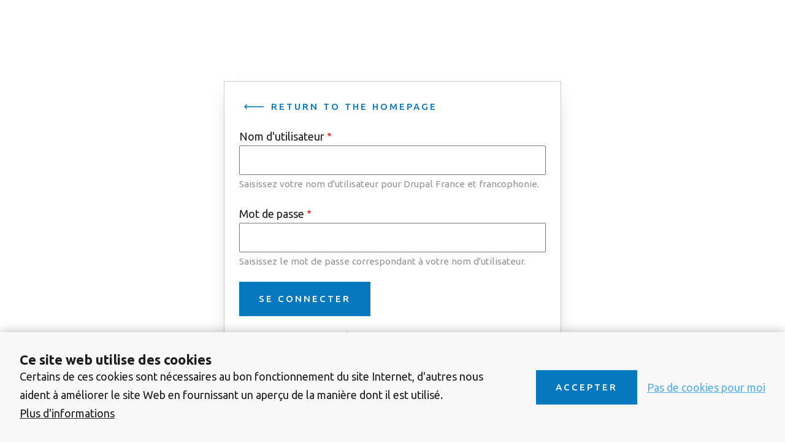

--- FILE ---
content_type: text/html; charset=UTF-8
request_url: https://www.drupal.fr/user/login?destination=comment/reply/60863%23comment-form
body_size: 13085
content:
<!DOCTYPE html>
<html lang="fr" dir="ltr" prefix="content: http://purl.org/rss/1.0/modules/content/  dc: http://purl.org/dc/terms/  foaf: http://xmlns.com/foaf/0.1/  og: http://ogp.me/ns#  rdfs: http://www.w3.org/2000/01/rdf-schema#  schema: http://schema.org/  sioc: http://rdfs.org/sioc/ns#  sioct: http://rdfs.org/sioc/types#  skos: http://www.w3.org/2004/02/skos/core#  xsd: http://www.w3.org/2001/XMLSchema# ">
  <head>
    <meta charset="utf-8" />
<style>/* @see https://github.com/aFarkas/lazysizes#broken-image-symbol */.js img.lazyload:not([src]) { visibility: hidden; }/* @see https://github.com/aFarkas/lazysizes#automatically-setting-the-sizes-attribute */.js img.lazyloaded[data-sizes=auto] { display: block; width: 100%; }</style>
<meta name="description" content="Drupal, la DXP open source" />
<meta name="abstract" content="Drupal, la DXP open source" />
<meta name="keywords" content="Drupal, dxp, opensource, cms, france, francophonie, association, cmf" />
<meta property="og:site_name" content="Drupal France et francophonie" />
<meta name="Generator" content="Drupal 9 (https://www.drupal.org)" />
<meta name="MobileOptimized" content="width" />
<meta name="HandheldFriendly" content="true" />
<meta name="viewport" content="width=device-width, initial-scale=1.0" />
<link rel="icon" href="/themes/custom/themekit/favicon.ico" type="image/vnd.microsoft.icon" />

    <title>Se connecter | Drupal France et francophonie</title>
    <link rel="stylesheet" media="all" href="/sites/default/files/css/css_2GAUB2lxnu9Pfefgnzr7mnC-L4lwNANPMCWLCbC4OWo.css" />
<link rel="stylesheet" media="all" href="/sites/default/files/css/css_zi40caFw0hK4pjJScnCJD97O3lmwY5fPRQwj8NUDkrs.css" />

    <script src="/core/assets/vendor/modernizr/modernizr.min.js?v=3.11.7"></script>
<script src="/core/misc/modernizr-additional-tests.js?v=3.11.7"></script>

    <meta name="theme-color" content="#8eabc3">
  </head>
  <body class="path-user">
        <div id="skip-to-content">
      <a href="#main-content" class="skip-to-content-link">Skip to main content</a>
    </div>
        <div id="splash-screen" class="splash">
      <div class="splash__logo">
        <svg width="34" height="45" viewBox="0 0 34 45" fill="none" xmlns="http://www.w3.org/2000/svg" class="">
          <path d="M23.9955 9.57936C20.8696 6.41619 17.8871 3.4008 16.9995 0C16.1118 3.4008 13.1289 6.41619 10.0035 9.57936C5.31538 14.3226 0 19.6983 0 27.761C0 33.9098 3.24018 39.5915 8.5 42.6659C13.7598 45.7403 20.2402 45.7403 25.5 42.6659C30.7598 39.5915 34 33.9098 34 27.761C34 19.6989 28.6851 14.3226 23.9955 9.57936ZM7.22223 31.7436C6.16923 31.7095 2.28301 25.3205 9.49256 18.5177L14.2634 23.4884C14.3462 23.5664 14.3901 23.6745 14.3841 23.7854C14.378 23.8963 14.3225 23.9995 14.2316 24.0688C13.0931 25.1825 8.2408 29.8237 7.63769 31.4285C7.5132 31.7597 7.33138 31.7472 7.22223 31.7436ZM16.346 41.0036C14.7854 41.0036 13.2886 40.3907 12.1851 39.2998C11.0815 38.2089 10.4615 36.7292 10.4615 35.1864C10.4833 33.7759 11.002 32.4171 11.9282 31.344C12.9893 30.0614 16.3453 26.4539 16.3453 26.4539C16.3453 26.4539 19.6499 30.1144 20.7544 31.3318C21.7165 32.3891 22.2432 33.7643 22.2305 35.1864C22.2306 38.3991 19.596 41.0036 16.346 41.0036ZM28.1312 31.0093C28.0087 31.2792 27.7309 31.7297 27.356 31.7435C26.6877 31.768 26.6162 31.4229 26.1223 30.6862C25.0378 29.069 15.5734 19.1013 13.8032 17.1736C12.2461 15.4781 13.5839 14.2827 14.2045 13.6563C14.9831 12.8703 17.2557 10.5816 17.2557 10.5816C17.2557 10.5816 24.032 17.0606 26.8548 21.4875C29.6776 25.9145 28.7048 29.7452 28.1312 31.0093Z" fill="#53B0EB"/>
        </svg>
      </div>
    </div>
    
      <div class="dialog-off-canvas-main-canvas" data-off-canvas-main-canvas>
    
<div class="user-login">
  <div class="user-login__highlighted">
    


  <div class="region region-highlighted">
          <div data-drupal-messages-fallback class="hidden"></div>

      </div>

  </div>
  <div class="user-login__content">
    <a class="link link--back" href="https://www.drupal.fr/">Return to the homepage</a>
    


  <div class="region region-content">
          




<div id="block--system-main-block-1" class="block block--system block--system-main-block block-themekit-content">
  
    
        

          <form class="user-login-form" data-drupal-selector="user-login-form" action="/user/login?destination=comment/reply/60863%23comment-form" method="post" id="user-login-form" accept-charset="UTF-8">
  <div class="js-form-item form-item js-form-type-textfield form-type-textfield js-form-item-name form-item-name">
      <label for="edit-name" class="js-form-required form-required">Nom d'utilisateur</label>
        <input autocorrect="none" autocapitalize="none" spellcheck="false" autofocus="autofocus" data-drupal-selector="edit-name" aria-describedby="edit-name--description" type="text" id="edit-name" name="name" value="" size="60" maxlength="60" class="form-text required" required="required" aria-required="true" />

            <div id="edit-name--description" class="description">
      Saisissez votre nom d'utilisateur pour Drupal France et francophonie.
    </div>
  </div>
<div class="js-form-item form-item js-form-type-password form-type-password js-form-item-pass form-item-pass">
      <label for="edit-pass" class="js-form-required form-required">Mot de passe</label>
        <input data-drupal-selector="edit-pass" aria-describedby="edit-pass--description" type="password" id="edit-pass" name="pass" size="60" maxlength="128" class="form-text required" required="required" aria-required="true" />

            <div id="edit-pass--description" class="description">
      Saisissez le mot de passe correspondant à votre nom d'utilisateur.
    </div>
  </div>
<input autocomplete="off" data-drupal-selector="form-qnrq1bf65i5qlh2oc2pj2plyb9do0mgitqhbkijmiys" type="hidden" name="form_build_id" value="form-qNRQ1bf65i5qlh2oC2pj2Plyb9Do0MgiTQHBKijmiYs" />
<input data-drupal-selector="edit-user-login-form" type="hidden" name="form_id" value="user_login_form" />
<div data-drupal-selector="edit-actions" class="form-actions js-form-wrapper form-wrapper" id="edit-actions"><input data-drupal-selector="edit-submit" type="submit" id="edit-submit" name="op" value="Se connecter" class="button js-form-submit form-submit" />
</div>

</form>

    
    </div>

      </div>

    <ul class="user-login__links">
      <li><a href="/user/password">Forgot your password?</a></li>
    </ul>
  </div>
</div>

  </div>

    
    <script type="application/json" data-drupal-selector="drupal-settings-json">{"path":{"baseUrl":"\/","scriptPath":null,"pathPrefix":"","currentPath":"user\/login","currentPathIsAdmin":false,"isFront":false,"currentLanguage":"fr","currentQuery":{"destination":"comment\/reply\/60863#comment-form"}},"pluralDelimiter":"\u0003","suppressDeprecationErrors":true,"ckeditorheight":{"offset":1,"line_height":1.5,"unit":"em","disable_autogrow":null},"lazy":{"lazysizes":{"lazyClass":"lazyload","loadedClass":"lazyloaded","loadingClass":"lazyloading","preloadClass":"lazypreload","errorClass":"lazyerror","autosizesClass":"lazyautosizes","srcAttr":"data-src","srcsetAttr":"data-srcset","sizesAttr":"data-sizes","minSize":40,"customMedia":[],"init":true,"expFactor":1.5,"hFac":0.80000000000000004,"loadMode":2,"loadHidden":true,"ricTimeout":0,"throttleDelay":125,"plugins":[]},"placeholderSrc":"","preferNative":false,"minified":true,"libraryPath":"\/libraries\/lazysizes"},"eu_cookie_compliance":{"cookie_policy_version":"1.0.0","popup_enabled":true,"popup_agreed_enabled":false,"popup_hide_agreed":false,"popup_clicking_confirmation":false,"popup_scrolling_confirmation":false,"popup_html_info":"\u003Cdiv aria-labelledby=\u0022popup-text\u0022  class=\u0022eu-cookie-compliance-banner eu-cookie-compliance-banner-info eu-cookie-compliance-banner--opt-in\u0022\u003E\n  \u003Cdiv class=\u0022popup-content info eu-cookie-compliance-content\u0022\u003E\n        \u003Cdiv id=\u0022popup-text\u0022 class=\u0022eu-cookie-compliance-message\u0022 role=\u0022document\u0022\u003E\n      \u003Ch2\u003ECe site web utilise des cookies\u003C\/h2\u003E\u003Cp\u003ECertains de ces cookies sont n\u00e9cessaires au bon fonctionnement du site Internet, d\u0027autres nous aident \u00e0 am\u00e9liorer le site Web en fournissant un aper\u00e7u de la mani\u00e8re dont il est utilis\u00e9.\u003C\/p\u003E\n              \u003Cbutton type=\u0022button\u0022 class=\u0022find-more-button eu-cookie-compliance-more-button\u0022\u003EPlus d\u0026#039;informations\u003C\/button\u003E\n          \u003C\/div\u003E\n\n    \n    \u003Cdiv id=\u0022popup-buttons\u0022 class=\u0022eu-cookie-compliance-buttons\u0022\u003E\n            \u003Cbutton type=\u0022button\u0022 class=\u0022agree-button eu-cookie-compliance-secondary-button\u0022\u003EAccepter\u003C\/button\u003E\n              \u003Cbutton type=\u0022button\u0022 class=\u0022decline-button eu-cookie-compliance-default-button\u0022\u003EPas de cookies pour moi\u003C\/button\u003E\n          \u003C\/div\u003E\n  \u003C\/div\u003E\n\u003C\/div\u003E","use_mobile_message":false,"mobile_popup_html_info":"\u003Cdiv aria-labelledby=\u0022popup-text\u0022  class=\u0022eu-cookie-compliance-banner eu-cookie-compliance-banner-info eu-cookie-compliance-banner--opt-in\u0022\u003E\n  \u003Cdiv class=\u0022popup-content info eu-cookie-compliance-content\u0022\u003E\n        \u003Cdiv id=\u0022popup-text\u0022 class=\u0022eu-cookie-compliance-message\u0022 role=\u0022document\u0022\u003E\n      \n              \u003Cbutton type=\u0022button\u0022 class=\u0022find-more-button eu-cookie-compliance-more-button\u0022\u003EPlus d\u0026#039;informations\u003C\/button\u003E\n          \u003C\/div\u003E\n\n    \n    \u003Cdiv id=\u0022popup-buttons\u0022 class=\u0022eu-cookie-compliance-buttons\u0022\u003E\n            \u003Cbutton type=\u0022button\u0022 class=\u0022agree-button eu-cookie-compliance-secondary-button\u0022\u003EAccepter\u003C\/button\u003E\n              \u003Cbutton type=\u0022button\u0022 class=\u0022decline-button eu-cookie-compliance-default-button\u0022\u003EPas de cookies pour moi\u003C\/button\u003E\n          \u003C\/div\u003E\n  \u003C\/div\u003E\n\u003C\/div\u003E","mobile_breakpoint":768,"popup_html_agreed":false,"popup_use_bare_css":true,"popup_height":"auto","popup_width":"100%","popup_delay":500,"popup_link":"\/charte-de-confidentialite","popup_link_new_window":true,"popup_position":false,"fixed_top_position":true,"popup_language":"fr","store_consent":false,"better_support_for_screen_readers":false,"cookie_name":"","reload_page":false,"domain":"","domain_all_sites":false,"popup_eu_only":false,"popup_eu_only_js":false,"cookie_lifetime":100,"cookie_session":0,"set_cookie_session_zero_on_disagree":0,"disagree_do_not_show_popup":false,"method":"opt_in","automatic_cookies_removal":true,"allowed_cookies":"","withdraw_markup":"\u003Cbutton type=\u0022button\u0022 class=\u0022eu-cookie-withdraw-tab\u0022\u003EParam\u00e8tres de confidentialit\u00e9\u003C\/button\u003E\n\u003Cdiv aria-labelledby=\u0022popup-text\u0022 class=\u0022eu-cookie-withdraw-banner\u0022\u003E\n  \u003Cdiv class=\u0022popup-content info eu-cookie-compliance-content\u0022\u003E\n    \u003Cdiv id=\u0022popup-text\u0022 class=\u0022eu-cookie-compliance-message\u0022 role=\u0022document\u0022\u003E\n      \u003Ch2\u003ECe site web utilise des cookies\u003C\/h2\u003E\u003Cp\u003EVous avez donn\u00e9 la permission, merci !\u003C\/p\u003E\n    \u003C\/div\u003E\n    \u003Cdiv id=\u0022popup-buttons\u0022 class=\u0022eu-cookie-compliance-buttons\u0022\u003E\n      \u003Cbutton type=\u0022button\u0022 class=\u0022eu-cookie-withdraw-button \u0022\u003ER\u00e9voquer le consentement\u003C\/button\u003E\n    \u003C\/div\u003E\n  \u003C\/div\u003E\n\u003C\/div\u003E","withdraw_enabled":false,"reload_options":0,"reload_routes_list":"","withdraw_button_on_info_popup":false,"cookie_categories":[],"cookie_categories_details":[],"enable_save_preferences_button":true,"cookie_value_disagreed":"0","cookie_value_agreed_show_thank_you":"1","cookie_value_agreed":"2","containing_element":"body","settings_tab_enabled":false,"olivero_primary_button_classes":"","olivero_secondary_button_classes":"","close_button_action":"close_banner","open_by_default":true,"modules_allow_popup":true,"hide_the_banner":false,"geoip_match":true},"ajaxTrustedUrl":{"form_action_p_pvdeGsVG5zNF_XLGPTvYSKCf43t8qZYSwcfZl2uzM":true},"quicklink":{"admin_link_container_patterns":["#block-local-tasks-block a",".block-local-tasks-block a","#drupal-off-canvas a","#toolbar-administration a"],"ignore_admin_paths":true,"ignore_ajax_links":true,"ignore_file_ext":true,"total_request_limit":0,"concurrency_throttle_limit":0,"idle_wait_timeout":2000,"viewport_delay":0,"debug":false,"url_patterns_to_ignore":["user\/logout","#","\/admin","\/edit"],"selector":"not(a.site-logo)"},"user":{"uid":0,"permissionsHash":"39248e44dcd51eaff63eb9b4a6936a24d5e781d85d4f1beea0481561d6e3938e"}}</script>
<script src="/sites/default/files/js/js_DC6WFQ1OaTSIX20YOzuJeJmmHrlAhHdFFW8w0O2OgrM.js"></script>
<script src="//unpkg.com/quicklink@2.2.0/dist/quicklink.umd.js"></script>
<script src="/sites/default/files/js/js_7ra-iY1bK2qT3YdewYA5pLoGQN9ETGJKyLMdn-0_ewk.js"></script>
<script src="/modules/contrib/eu_cookie_compliance/js/eu_cookie_compliance.min.js?v=9.5.11" defer></script>

  </body>
</html>


--- FILE ---
content_type: text/css
request_url: https://www.drupal.fr/sites/default/files/css/css_zi40caFw0hK4pjJScnCJD97O3lmwY5fPRQwj8NUDkrs.css
body_size: 11365
content:
@import url(https://fonts.googleapis.com/css2?family=Ubuntu:wght@400;500;700&display=swap);html{font-family:sans-serif;-ms-text-size-adjust:100%;-webkit-text-size-adjust:100%;}body{margin:0;}article,aside,details,figcaption,figure,footer,header,hgroup,main,menu,nav,section,summary{display:block;}audio,canvas,progress,video{display:inline-block;vertical-align:baseline;}audio:not([controls]){display:none;height:0;}[hidden],template{display:none;}a{background-color:transparent;}a:active,a:hover{outline:0;}abbr[title]{border-bottom:1px dotted;}b,strong{font-weight:bold;}dfn{font-style:italic;}h1{font-size:2em;margin:0.67em 0;}mark{background:#ff0;color:#000;}small{font-size:80%;}sub,sup{font-size:75%;line-height:0;position:relative;vertical-align:baseline;}sup{top:-0.5em;}sub{bottom:-0.25em;}img{border:0;}svg:not(:root){overflow:hidden;}figure{margin:1em 40px;}hr{box-sizing:content-box;height:0;}pre{overflow:auto;}code,kbd,pre,samp{font-family:monospace,monospace;font-size:1em;}button,input,optgroup,select,textarea{color:inherit;font:inherit;margin:0;}button{overflow:visible;}button,select{text-transform:none;}button,html input[type="button"],input[type="reset"],input[type="submit"]{-webkit-appearance:button;cursor:pointer;}button[disabled],html input[disabled]{cursor:default;}button::-moz-focus-inner,input::-moz-focus-inner{border:0;padding:0;}input{line-height:normal;}input[type="checkbox"],input[type="radio"]{box-sizing:border-box;padding:0;}input[type="number"]::-webkit-inner-spin-button,input[type="number"]::-webkit-outer-spin-button{height:auto;}input[type="search"]{-webkit-appearance:textfield;box-sizing:content-box;}input[type="search"]::-webkit-search-cancel-button,input[type="search"]::-webkit-search-decoration{-webkit-appearance:none;}fieldset{border:1px solid #c0c0c0;margin:0 2px;padding:0.35em 0.625em 0.75em;}legend{border:0;padding:0;}textarea{overflow:auto;}optgroup{font-weight:bold;}table{border-collapse:collapse;border-spacing:0;}td,th{padding:0;}
@media (min--moz-device-pixel-ratio:0){summary{display:list-item;}}
.action-links{margin:1em 0;padding:0;list-style:none;}[dir="rtl"] .action-links{margin-right:0;}.action-links li{display:inline-block;margin:0 0.3em;}.action-links li:first-child{margin-left:0;}[dir="rtl"] .action-links li:first-child{margin-right:0;margin-left:0.3em;}.button-action{display:inline-block;padding:0.2em 0.5em 0.3em;text-decoration:none;line-height:160%;}.button-action:before{margin-left:-0.1em;padding-right:0.2em;content:"+";font-weight:900;}[dir="rtl"] .button-action:before{margin-right:-0.1em;margin-left:0;padding-right:0;padding-left:0.2em;}
.button,.image-button{margin-right:1em;margin-left:1em;}.button:first-child,.image-button:first-child{margin-right:0;margin-left:0;}
.collapse-processed > summary{padding-right:0.5em;padding-left:0.5em;}.collapse-processed > summary:before{float:left;width:1em;height:1em;content:"";background:url(/core/themes/classy/css/components/../../../../misc/menu-expanded.png) 0 100% no-repeat;}[dir="rtl"] .collapse-processed > summary:before{float:right;background-position:100% 100%;}.collapse-processed:not([open]) > summary:before{-ms-transform:rotate(-90deg);-webkit-transform:rotate(-90deg);transform:rotate(-90deg);background-position:25% 35%;}[dir="rtl"] .collapse-processed:not([open]) > summary:before{-ms-transform:rotate(90deg);-webkit-transform:rotate(90deg);transform:rotate(90deg);background-position:75% 35%;}
.container-inline label:after,.container-inline .label:after{content:":";}.form-type-radios .container-inline label:after,.form-type-checkboxes .container-inline label:after{content:"";}.form-type-radios .container-inline .form-type-radio,.form-type-checkboxes .container-inline .form-type-checkbox{margin:0 1em;}.container-inline .form-actions,.container-inline.form-actions{margin-top:0;margin-bottom:0;}
details{margin-top:1em;margin-bottom:1em;border:1px solid #ccc;}details > .details-wrapper{padding:0.5em 1.5em;}summary{padding:0.2em 0.5em;cursor:pointer;}
.exposed-filters .filters{float:left;margin-right:1em;}[dir="rtl"] .exposed-filters .filters{float:right;margin-right:0;margin-left:1em;}.exposed-filters .form-item{margin:0 0 0.1em 0;padding:0;}.exposed-filters .form-item label{float:left;width:10em;font-weight:normal;}[dir="rtl"] .exposed-filters .form-item label{float:right;}.exposed-filters .form-select{width:14em;}.exposed-filters .current-filters{margin-bottom:1em;}.exposed-filters .current-filters .placeholder{font-weight:bold;font-style:normal;}.exposed-filters .additional-filters{float:left;margin-right:1em;}[dir="rtl"] .exposed-filters .additional-filters{float:right;margin-right:0;margin-left:1em;}
.field__label{font-weight:bold;}.field--label-inline .field__label,.field--label-inline .field__items{float:left;}.field--label-inline .field__label,.field--label-inline > .field__item,.field--label-inline .field__items{padding-right:0.5em;}[dir="rtl"] .field--label-inline .field__label,[dir="rtl"] .field--label-inline .field__items{padding-right:0;padding-left:0.5em;}.field--label-inline .field__label::after{content:":";}
form .field-multiple-table{margin:0;}form .field-multiple-table .field-multiple-drag{width:30px;padding-right:0;}[dir="rtl"] form .field-multiple-table .field-multiple-drag{padding-left:0;}form .field-multiple-table .field-multiple-drag .tabledrag-handle{padding-right:0.5em;}[dir="rtl"] form .field-multiple-table .field-multiple-drag .tabledrag-handle{padding-right:0;padding-left:0.5em;}form .field-add-more-submit{margin:0.5em 0 0;}.form-item,.form-actions{margin-top:1em;margin-bottom:1em;}tr.odd .form-item,tr.even .form-item{margin-top:0;margin-bottom:0;}.form-composite > .fieldset-wrapper > .description,.form-item .description{font-size:0.85em;}label.option{display:inline;font-weight:normal;}.form-composite > legend,.label{display:inline;margin:0;padding:0;font-size:inherit;font-weight:bold;}.form-checkboxes .form-item,.form-radios .form-item{margin-top:0.4em;margin-bottom:0.4em;}.form-type-radio .description,.form-type-checkbox .description{margin-left:2.4em;}[dir="rtl"] .form-type-radio .description,[dir="rtl"] .form-type-checkbox .description{margin-right:2.4em;margin-left:0;}.marker{color:#e00;}.form-required:after{display:inline-block;width:6px;height:6px;margin:0 0.3em;content:"";vertical-align:super;background-image:url(/core/themes/classy/css/components/../../../../misc/icons/ee0000/required.svg);background-repeat:no-repeat;background-size:6px 6px;}abbr.tabledrag-changed,abbr.ajax-changed{border-bottom:none;}.form-item input.error,.form-item textarea.error,.form-item select.error{border:2px solid red;}.form-item--error-message:before{display:inline-block;width:14px;height:14px;content:"";vertical-align:sub;background:url(/core/themes/classy/css/components/../../../../misc/icons/e32700/error.svg) no-repeat;background-size:contain;}
.icon-help{padding:1px 0 1px 20px;background:url(/core/themes/classy/css/components/../../../../misc/help.png) 0 50% no-repeat;}[dir="rtl"] .icon-help{padding:1px 20px 1px 0;background-position:100% 50%;}.feed-icon{display:block;overflow:hidden;width:16px;height:16px;text-indent:-9999px;background:url(/core/themes/classy/css/components/../../../../misc/feed.svg) no-repeat;}
.form--inline .form-item{float:left;margin-right:0.5em;}[dir="rtl"] .form--inline .form-item{float:right;margin-right:0;margin-left:0.5em;}[dir="rtl"] .views-filterable-options-controls .form-item{margin-right:2%;}.form--inline .form-item-separator{margin-top:2.3em;margin-right:1em;margin-left:0.5em;}[dir="rtl"] .form--inline .form-item-separator{margin-right:0.5em;margin-left:1em;}.form--inline .form-actions{clear:left;}[dir="rtl"] .form--inline .form-actions{clear:right;}
.item-list .title{font-weight:bold;}.item-list ul{margin:0 0 0.75em 0;padding:0;}.item-list li{margin:0 0 0.25em 1.5em;padding:0;}[dir="rtl"] .item-list li{margin:0 1.5em 0.25em 0;}.item-list--comma-list{display:inline;}.item-list--comma-list .item-list__comma-list,.item-list__comma-list li,[dir="rtl"] .item-list--comma-list .item-list__comma-list,[dir="rtl"] .item-list__comma-list li{margin:0;}
button.link{margin:0;padding:0;cursor:pointer;border:0;background:transparent;font-size:1em;}label button.link{font-weight:bold;}
ul.inline,ul.links.inline{display:inline;padding-left:0;}[dir="rtl"] ul.inline,[dir="rtl"] ul.links.inline{padding-right:0;padding-left:15px;}ul.inline li{display:inline;padding:0 0.5em;list-style-type:none;}ul.links a.is-active{color:#000;}
tr.drag{background-color:#fffff0;}tr.drag-previous{background-color:#ffd;}body div.tabledrag-changed-warning{margin-bottom:0.5em;}
tr.selected td{background:#ffc;}td.checkbox,th.checkbox{text-align:center;}[dir="rtl"] td.checkbox,[dir="rtl"] th.checkbox{text-align:center;}
th.is-active img{display:inline;}td.is-active{background-color:#ddd;}
div.tabs{margin:1em 0;}ul.tabs{margin:0 0 0.5em;padding:0;list-style:none;}.tabs > li{display:inline-block;margin-right:0.3em;}[dir="rtl"] .tabs > li{margin-right:0;margin-left:0.3em;}.tabs a{display:block;padding:0.2em 1em;text-decoration:none;}.tabs a.is-active{background-color:#eee;}.tabs a:focus,.tabs a:hover{background-color:#f5f5f5;}
.form-textarea-wrapper textarea{display:block;box-sizing:border-box;width:100%;margin:0;}
.ui-dialog--narrow{max-width:500px;}@media screen and (max-width:600px){.ui-dialog--narrow{min-width:95%;max-width:95%;}}
.messages{padding:15px 20px 15px 35px;word-wrap:break-word;border:1px solid;border-width:1px 1px 1px 0;border-radius:2px;background:no-repeat 10px 17px;overflow-wrap:break-word;}[dir="rtl"] .messages{padding-right:35px;padding-left:20px;text-align:right;border-width:1px 0 1px 1px;background-position:right 10px top 17px;}.messages + .messages{margin-top:1.538em;}.messages__list{margin:0;padding:0;list-style:none;}.messages__item + .messages__item{margin-top:0.769em;}.messages--status{color:#325e1c;border-color:#c9e1bd #c9e1bd #c9e1bd transparent;background-color:#f3faef;background-image:url(/core/themes/classy/css/components/../../../../misc/icons/73b355/check.svg);box-shadow:-8px 0 0 #77b259;}[dir="rtl"] .messages--status{margin-left:0;border-color:#c9e1bd transparent #c9e1bd #c9e1bd;box-shadow:8px 0 0 #77b259;}.messages--warning{color:#734c00;border-color:#f4daa6 #f4daa6 #f4daa6 transparent;background-color:#fdf8ed;background-image:url(/core/themes/classy/css/components/../../../../misc/icons/e29700/warning.svg);box-shadow:-8px 0 0 #e09600;}[dir="rtl"] .messages--warning{border-color:#f4daa6 transparent #f4daa6 #f4daa6;box-shadow:8px 0 0 #e09600;}.messages--error{color:#a51b00;border-color:#f9c9bf #f9c9bf #f9c9bf transparent;background-color:#fcf4f2;background-image:url(/core/themes/classy/css/components/../../../../misc/icons/e32700/error.svg);box-shadow:-8px 0 0 #e62600;}[dir="rtl"] .messages--error{border-color:#f9c9bf transparent #f9c9bf #f9c9bf;box-shadow:8px 0 0 #e62600;}.messages--error p.error{color:#a51b00;}
body.cke_editable blockquote:after,.text-formatted blockquote:after,div[data-drupal-messages] .messages:before,div[data-drupal-messages] .messages.messages--error:before,.link--more:after,.link--more-big:after,.link--back:after,.link--external:after,.pager__item.pager__item--previous a:before,.pager__item.pager__item--next a:before{font-family:"icomoon";font-style:normal;font-weight:normal;speak:none;display:inline-block;text-decoration:inherit;width:1em;text-align:center;font-variant:normal;text-transform:none;line-height:1;font-smoothing:antialiased}body.cke_editable blockquote:after,.text-formatted blockquote:after,div[data-drupal-messages] .messages:before,div[data-drupal-messages] .messages.messages--error:before,.link--more:after,.link--more-big:after,.link--back:after,.link--external:after,.pager__item.pager__item--previous a:before,.pager__item.pager__item--next a:before{font-family:"icomoon";font-style:normal;font-weight:normal;speak:none;display:inline-block;text-decoration:inherit;width:1em;text-align:center;font-variant:normal;text-transform:none;line-height:1;font-smoothing:antialiased}html{line-height:1.15;-webkit-text-size-adjust:100%}body{margin:0}h1{font-size:2em;margin:0.67em 0}hr{box-sizing:content-box;height:0;overflow:visible}pre{font-family:monospace,monospace;font-size:1em}a{background-color:transparent}abbr[title]{border-bottom:0;-webkit-text-decoration:underline dotted;text-decoration:underline dotted}b,strong{font-weight:bolder}code,kbd,samp{font-family:monospace,monospace;font-size:1em}small{font-size:80%}sub,sup{font-size:75%;line-height:0;position:relative;vertical-align:baseline}sub{bottom:-0.25em}sup{top:-0.5em}img{border-style:none}button,input,optgroup,select,textarea{font-family:inherit;font-size:100%;line-height:1.15;margin:0}button,input{overflow:visible}button,select{text-transform:none}button,[type="button"],[type="reset"],[type="submit"]{-webkit-appearance:button}button::-moz-focus-inner,[type="button"]::-moz-focus-inner,[type="reset"]::-moz-focus-inner,[type="submit"]::-moz-focus-inner{border-style:none;padding:0}button:-moz-focusring,[type="button"]:-moz-focusring,[type="reset"]:-moz-focusring,[type="submit"]:-moz-focusring{outline:1px dotted ButtonText}fieldset{padding:0.35em 0.75em 0.625em}legend{box-sizing:border-box;color:inherit;display:table;max-width:100%;padding:0;white-space:normal}progress{vertical-align:baseline}textarea{overflow:auto}[type="checkbox"],[type="radio"]{box-sizing:border-box;padding:0}[type="number"]::-webkit-inner-spin-button,[type="number"]::-webkit-outer-spin-button{height:auto}[type="search"]{-webkit-appearance:textfield;outline-offset:-2px}[type="search"]::-webkit-search-decoration{-webkit-appearance:none}::-webkit-file-upload-button{-webkit-appearance:button;font:inherit}details{display:block}summary{display:list-item}template{display:none}[hidden]{display:none}[data-whatintent="mouse"] *,[data-whatintent="mouse"] *:focus,[data-whatintent="touch"] *,[data-whatintent="touch"] *:focus,[data-whatinput="mouse"] *,[data-whatinput="mouse"] *:focus,[data-whatinput="touch"] *,[data-whatinput="touch"] *:focus{outline:none}[draggable=false]{-webkit-touch-callout:none;-webkit-user-select:none}.foundation-mq{font-family:"small=0em&medium=48em&large=64em&xlarge=75em&xxlarge=90em"}html{box-sizing:border-box;font-size:100%}*,*::before,*::after{box-sizing:inherit}body{margin:0;padding:0;background:#fefefe;font-family:"Ubuntu",sans-serif;font-weight:400;line-height:1.5;color:#1b1c1e;-webkit-font-smoothing:antialiased;-moz-osx-font-smoothing:grayscale}img{display:inline-block;vertical-align:middle;max-width:100%;height:auto;-ms-interpolation-mode:bicubic}textarea{height:auto;min-height:50px;border-radius:0}select{box-sizing:border-box;width:100%;border-radius:0}.map_canvas img,.map_canvas embed,.map_canvas object,.mqa-display img,.mqa-display embed,.mqa-display object{max-width:none !important}button{padding:0;-webkit-appearance:none;-moz-appearance:none;appearance:none;border:0;border-radius:0;background:transparent;line-height:1;cursor:auto}[data-whatinput='mouse'] button{outline:0}pre{overflow:auto;-webkit-overflow-scrolling:touch}button,input,optgroup,select,textarea{font-family:inherit}.is-visible{display:block !important}.is-hidden{display:none !important}div,dl,dt,dd,ul,ol,li,h1,h2,h3,h4,h5,h6,pre,form,p,blockquote,th,td{margin:0;padding:0}p{margin-bottom:1.5rem;font-size:inherit;line-height:inherit;text-rendering:optimizeLegibility}em,i{font-style:italic;line-height:inherit}strong,b{font-weight:700;line-height:inherit}small{font-size:80%;line-height:inherit}h1,.h1,h2,.h2,h3,.h3,h4,.h4,h5,.h5,h6,.h6{font-family:"Ubuntu",sans-serif;font-style:normal;font-weight:700;color:inherit;text-rendering:optimizeLegibility}h1 small,.h1 small,h2 small,.h2 small,h3 small,.h3 small,h4 small,.h4 small,h5 small,.h5 small,h6 small,.h6 small{line-height:0;color:#cacaca}h1,.h1{font-size:2rem;line-height:.9375;margin-top:0;margin-bottom:0}h2,.h2{font-size:1.75rem;line-height:.9334;margin-top:0;margin-bottom:0}h3,.h3{font-size:1.5rem;line-height:1.1667;margin-top:0;margin-bottom:0}h4,.h4{font-size:1.25rem;line-height:1.2;margin-top:0;margin-bottom:0}h5,.h5{font-size:1.125rem;line-height:1.375;margin-top:0;margin-bottom:0}h6,.h6{font-size:1rem;line-height:1.7143;margin-top:0;margin-bottom:0}@media print,screen and (min-width:48em){h1,.h1{font-size:3.125rem;line-height:1}h2,.h2{font-size:2.5rem;line-height:1}h3,.h3{font-size:2rem;line-height:1}h4,.h4{font-size:1.375rem;line-height:1.1818}h5,.h5{font-size:1.125rem;line-height:1.2222}h6,.h6{font-size:1rem;line-height:1.25}}a{line-height:inherit;color:#1779ba;text-decoration:none;cursor:pointer}a:hover,a:focus{color:#1468a0}a img{border:0}hr{clear:both;max-width:84rem;height:0;margin:1.25rem auto;border-top:0;border-right:0;border-bottom:1px solid #cacaca;border-left:0}ul,ol,dl{margin-bottom:1.5rem;list-style-position:outside;line-height:inherit}li{font-size:inherit}ul{margin-left:1.25rem;list-style-type:disc}ol{margin-left:1.25rem}ul ul,ol ul,ul ol,ol ol{margin-left:1.25rem;margin-bottom:0}dl{margin-bottom:1rem}dl dt{margin-bottom:.3rem;font-weight:700}blockquote{margin:0 0 1.5rem;padding:0 0 0 1.75rem;border-left:none}blockquote,blockquote p{line-height:inherit;color:#1b1c1e}abbr,abbr[title]{border-bottom:1px dotted #0a0a0a;cursor:help;text-decoration:none}figure{margin:0}kbd{margin:0;padding:.125rem .25rem 0;background-color:#e6e6e6;font-family:Consolas,"Liberation Mono",Courier,monospace;color:#0a0a0a}.subheader{margin-top:.2rem;margin-bottom:.5rem;font-weight:400;line-height:1.4;color:#8a8a8a}.lead{font-size:125%;line-height:1.6}.stat{font-size:2.5rem;line-height:1}p+.stat{margin-top:-1rem}ul.no-bullet,ol.no-bullet{margin-left:0;list-style:none}cite,.cite-block{display:block;color:#000;font-size:.875rem}cite:before,.cite-block:before{content:""}code,.code-inline{border:1px solid #cacaca;background-color:#e6e6e6;font-family:Consolas,"Liberation Mono",Courier,monospace;font-weight:400;color:#0a0a0a;display:inline;max-width:100%;word-wrap:break-word;padding:.125rem .3125rem .0625rem}.code-block{border:1px solid #cacaca;background-color:#e6e6e6;font-family:Consolas,"Liberation Mono",Courier,monospace;font-weight:400;color:#0a0a0a;display:block;overflow:auto;white-space:pre;padding:1rem;margin-bottom:1.5rem}.text-left{text-align:left}.text-right{text-align:right}.text-center{text-align:center}.text-justify{text-align:justify}@media print,screen and (min-width:48em){.medium-text-left{text-align:left}.medium-text-right{text-align:right}.medium-text-center{text-align:center}.medium-text-justify{text-align:justify}}@media print,screen and (min-width:64em){.large-text-left{text-align:left}.large-text-right{text-align:right}.large-text-center{text-align:center}.large-text-justify{text-align:justify}}.show-for-print{display:none !important}@media print{*{background:transparent !important;color:black !important;-webkit-print-color-adjust:economy;print-color-adjust:economy;box-shadow:none !important;text-shadow:none !important}.show-for-print{display:block !important}.hide-for-print{display:none !important}table.show-for-print{display:table !important}thead.show-for-print{display:table-header-group !important}tbody.show-for-print{display:table-row-group !important}tr.show-for-print{display:table-row !important}td.show-for-print{display:table-cell !important}th.show-for-print{display:table-cell !important}a,a:visited{text-decoration:underline}a[href]:after{content:" (" attr(href) ")"}.ir a:after,a[href^='javascript:']:after,a[href^='#']:after{content:''}abbr[title]:after{content:" (" attr(title) ")"}pre,blockquote{border:1px solid #8a8a8a;page-break-inside:avoid}thead{display:table-header-group}tr,img{page-break-inside:avoid}img{max-width:100% !important}@page{margin:0.5cm}p,h2,h3{orphans:3;widows:3}h2,h3{page-break-after:avoid}.print-break-inside{page-break-inside:auto}}table{border-collapse:collapse;width:100%;margin-bottom:1rem;border-radius:0}thead,tbody,tfoot{border:none;background-color:#fefefe}caption{padding:.5rem .75rem;font-weight:700}thead{background:none;color:#000}tfoot{background:none;color:#000}thead tr,tfoot tr{background:transparent}thead th,thead td,tfoot th,tfoot td{padding:.5rem .75rem;font-weight:700;text-align:left}tbody th,tbody td{padding:.5rem .75rem}tbody tr:nth-child(even){border-bottom:0;background-color:#f8f8f8}table.unstriped tbody{background-color:#fefefe}table.unstriped tbody tr{border-bottom:none;background-color:#fefefe}@media print,screen and (max-width:63.99875em){table.stack thead{display:none}table.stack tfoot{display:none}table.stack tr,table.stack th,table.stack td{display:block}table.stack td{border-top:0}}table.scroll{display:block;width:100%;overflow-x:auto}table.hover thead tr:hover{background-color:none}table.hover tfoot tr:hover{background-color:none}table.hover tbody tr:hover{background-color:none}table.hover:not(.unstriped) tr:nth-of-type(even):hover{background-color:none}.table-scroll{overflow-x:auto}@font-face{font-family:"icomoon";src:url(/themes/custom/themekit/dist/css/../assets/fonts/icomoon/fonts/icomoon.eot);src:url(/themes/custom/themekit/dist/css/../assets/fonts/icomoon/fonts/icomoon.eot#iefix) format("embedded-opentype"),url(/themes/custom/themekit/dist/css/../assets/fonts/icomoon/fonts/icomoon.woff) format("woff"),url(/themes/custom/themekit/dist/css/../assets/fonts/icomoon/fonts/icomoon.ttf) format("truetype"),url(/themes/custom/themekit/dist/css/../assets/fonts/icomoon/fonts/icomoon.svg#3xl) format("svg");font-weight:normal;font-style:normal}.field-banner.animation-in .field--name-field-image{-webkit-animation:shapeShake 10s linear infinite;animation:shapeShake 10s linear infinite}.field-banner.animation-in .frame::before{-webkit-animation:shapeFrameBackgroundRotate 5s linear infinite;animation:shapeFrameBackgroundRotate 5s linear infinite}.block--home-banner.animation-in .heading{-webkit-animation:blockTitle 1s cubic-bezier(0.45,0,0.55,1) both;animation:blockTitle 1s cubic-bezier(0.45,0,0.55,1) both}.block--home-banner.animation-in .field--name-field-description{-webkit-animation:blockFadeIn 1s 0.15s cubic-bezier(0.45,0,0.55,1) both;animation:blockFadeIn 1s 0.15s cubic-bezier(0.45,0,0.55,1) both}.block--home-banner.animation-in .field--name-field-p-link .field__item:nth-child(1){-webkit-animation:blockFadeIn 1s 0.25s cubic-bezier(0.45,0,0.55,1) both;animation:blockFadeIn 1s 0.25s cubic-bezier(0.45,0,0.55,1) both}.block--home-banner.animation-in .field--name-field-p-link .field__item:nth-child(2){-webkit-animation:blockFadeIn 1s 0.35s cubic-bezier(0.45,0,0.55,1) both;animation:blockFadeIn 1s 0.35s cubic-bezier(0.45,0,0.55,1) both}.block--home-banner.animation-in .field--name-field-media{-webkit-animation:shapeShake 10s linear infinite;animation:shapeShake 10s linear infinite}.block--home-banner.animation-in .frame::before{-webkit-animation:shapeFrameBackgroundRotate 5s linear infinite;animation:shapeFrameBackgroundRotate 5s linear infinite}.block--home-banner.animation-out .frame{-webkit-animation:blockSlideOut 1s cubic-bezier(0.45,0,0.55,1) both;animation:blockSlideOut 1s cubic-bezier(0.45,0,0.55,1) both}.block--basic-banner.animation-in .heading{-webkit-animation:blockTitle 1s cubic-bezier(0.45,0,0.55,1) both;animation:blockTitle 1s cubic-bezier(0.45,0,0.55,1) both}.block--basic-banner.animation-in .field--name-field-description{-webkit-animation:blockFadeIn 1s 0.1s cubic-bezier(0.45,0,0.55,1) both;animation:blockFadeIn 1s 0.1s cubic-bezier(0.45,0,0.55,1) both}.block--basic-banner.animation-in .field--name-field-p-link .field__item:nth-child(1){-webkit-animation:blockFadeIn 1s 0.2s cubic-bezier(0.45,0,0.55,1) both;animation:blockFadeIn 1s 0.2s cubic-bezier(0.45,0,0.55,1) both}.block--basic-banner.animation-in .field--name-field-p-link .field__item:nth-child(2){-webkit-animation:blockFadeIn 1s 0.3s cubic-bezier(0.45,0,0.55,1) both;animation:blockFadeIn 1s 0.3s cubic-bezier(0.45,0,0.55,1) both}.block--basic-banner.animation-in .field--name-field-media{-webkit-animation:shapeShake 10s linear infinite;animation:shapeShake 10s linear infinite}.block--basic-banner.animation-in .frame::before{-webkit-animation:shapeFrameBackgroundRotate 5s linear infinite;animation:shapeFrameBackgroundRotate 5s linear infinite}.block--basic-banner.animation-out .frame{-webkit-animation:blockSlideOut 1s cubic-bezier(0.45,0,0.55,1) both;animation:blockSlideOut 1s cubic-bezier(0.45,0,0.55,1) both}.block--simple-banner.animation-in .heading{-webkit-animation:blockTitle 1s cubic-bezier(0.45,0,0.55,1) both;animation:blockTitle 1s cubic-bezier(0.45,0,0.55,1) both}.block--text.animation-in::before{-webkit-animation:blockSlideIn 1s cubic-bezier(0.45,0,0.55,1) both,shapeRotate 4s cubic-bezier(0.45,0,0.55,1) infinite alternate;animation:blockSlideIn 1s cubic-bezier(0.45,0,0.55,1) both,shapeRotate 4s cubic-bezier(0.45,0,0.55,1) infinite alternate}.block--text.animation-in .frame{animation:shapeFrameRotate 4s cubic-bezier(0.45,0,0.55,1) infinite alternate-reverse}.block--text.animation-in .frame::before{-webkit-animation:shapeFrameBackgroundRotate 5s linear infinite;animation:shapeFrameBackgroundRotate 5s linear infinite}.block--text.animation-in .heading{-webkit-animation:blockTitle 1s 0.5s cubic-bezier(0.45,0,0.55,1) both;animation:blockTitle 1s 0.5s cubic-bezier(0.45,0,0.55,1) both}.block--text.animation-in .field--name-field-description{-webkit-animation:blockFadeIn 1s 0.6s cubic-bezier(0.45,0,0.55,1) both;animation:blockFadeIn 1s 0.6s cubic-bezier(0.45,0,0.55,1) both}.block--text.animation-in .field--name-field-p-link .field__item:nth-child(1){-webkit-animation:blockFadeIn 1s 0.8s cubic-bezier(0.45,0,0.55,1) both;animation:blockFadeIn 1s 0.8s cubic-bezier(0.45,0,0.55,1) both}.block--text.animation-in .field--name-field-p-link .field__item:nth-child(2){-webkit-animation:blockFadeIn 1s 0.9s cubic-bezier(0.45,0,0.55,1) both;animation:blockFadeIn 1s 0.9s cubic-bezier(0.45,0,0.55,1) both}.block--text-with-media.animation-in .field--name-field-media img{-webkit-animation:blockSlideIn 1s cubic-bezier(0.45,0,0.55,1) both;animation:blockSlideIn 1s cubic-bezier(0.45,0,0.55,1) both}.block--text-with-media.animation-in .heading{-webkit-animation:blockTitle 1s 0.5s cubic-bezier(0.45,0,0.55,1) both;animation:blockTitle 1s 0.5s cubic-bezier(0.45,0,0.55,1) both}.block--text-with-media.animation-in .field--name-field-description{-webkit-animation:blockFadeIn 1s 0.6s cubic-bezier(0.45,0,0.55,1) both;animation:blockFadeIn 1s 0.6s cubic-bezier(0.45,0,0.55,1) both}.block--text-with-media.animation-in .field--name-field-p-link .field__item:nth-child(1){-webkit-animation:blockFadeIn 1s 0.8s cubic-bezier(0.45,0,0.55,1) both;animation:blockFadeIn 1s 0.8s cubic-bezier(0.45,0,0.55,1) both}.block--text-with-media.animation-in .field--name-field-p-link .field__item:nth-child(2){-webkit-animation:blockFadeIn 1s 0.9s cubic-bezier(0.45,0,0.55,1) both;animation:blockFadeIn 1s 0.9s cubic-bezier(0.45,0,0.55,1) both}.block--text-with-media.animation-in .frame::before{-webkit-animation:shapeFrameBackgroundRotate 5s linear infinite;animation:shapeFrameBackgroundRotate 5s linear infinite}.block--text-with-media.animation-out .field--name-field-media img{-webkit-animation:blockSlideOut 1s cubic-bezier(0.45,0,0.55,1) both;animation:blockSlideOut 1s cubic-bezier(0.45,0,0.55,1) both}.block--links.animation-in .heading{-webkit-animation:blockTitle 1s cubic-bezier(0.45,0,0.55,1) both;animation:blockTitle 1s cubic-bezier(0.45,0,0.55,1) both}.block--links.animation-in .field--name-field-links{-webkit-animation:blockFadeIn 1s 0.2s cubic-bezier(0.45,0,0.55,1) both;animation:blockFadeIn 1s 0.2s cubic-bezier(0.45,0,0.55,1) both}.block--community-features.animation-in{-webkit-animation:blockFadeIn 1s 0.2s cubic-bezier(0.45,0,0.55,1) both;animation:blockFadeIn 1s 0.2s cubic-bezier(0.45,0,0.55,1) both}.block--partners.animation-in .views-row:nth-child(1){-webkit-animation:blockFadeIn 0.5s cubic-bezier(0.45,0,0.55,1) both;animation:blockFadeIn 0.5s cubic-bezier(0.45,0,0.55,1) both}.block--partners.animation-in .views-row:nth-child(2){-webkit-animation:blockFadeIn 0.5s 0.15s cubic-bezier(0.45,0,0.55,1) both;animation:blockFadeIn 0.5s 0.15s cubic-bezier(0.45,0,0.55,1) both}.block--partners.animation-in .views-row:nth-child(3){-webkit-animation:blockFadeIn 0.5s 0.3s cubic-bezier(0.45,0,0.55,1) both;animation:blockFadeIn 0.5s 0.3s cubic-bezier(0.45,0,0.55,1) both}.block--partners.animation-in .views-row:nth-child(4){-webkit-animation:blockFadeIn 0.5s 0.45s cubic-bezier(0.45,0,0.55,1) both;animation:blockFadeIn 0.5s 0.45s cubic-bezier(0.45,0,0.55,1) both}.block--partners.animation-in .views-row:nth-child(5){-webkit-animation:blockFadeIn 0.5s 0.6s cubic-bezier(0.45,0,0.55,1) both;animation:blockFadeIn 0.5s 0.6s cubic-bezier(0.45,0,0.55,1) both}.block--partners.animation-in .views-row:nth-child(6){-webkit-animation:blockFadeIn 0.5s 0.75s cubic-bezier(0.45,0,0.55,1) both;animation:blockFadeIn 0.5s 0.75s cubic-bezier(0.45,0,0.55,1) both}.block--partners.animation-in .views-row:nth-child(7){-webkit-animation:blockFadeIn 0.5s 0.9s cubic-bezier(0.45,0,0.55,1) both;animation:blockFadeIn 0.5s 0.9s cubic-bezier(0.45,0,0.55,1) both}.block--partners.animation-in .heading{-webkit-animation:blockTitle 1s 0.1s cubic-bezier(0.45,0,0.55,1) both;animation:blockTitle 1s 0.1s cubic-bezier(0.45,0,0.55,1) both}.block--partners.animation-in .block-content .field--name-field-description{-webkit-animation:blockFadeIn 1s 0.2s cubic-bezier(0.45,0,0.55,1) both;animation:blockFadeIn 1s 0.2s cubic-bezier(0.45,0,0.55,1) both}.block--partners.animation-in .block-content .field--name-field-p-link .field__item:nth-child(1){-webkit-animation:blockFadeIn 1s 0.3s cubic-bezier(0.45,0,0.55,1) both;animation:blockFadeIn 1s 0.3s cubic-bezier(0.45,0,0.55,1) both}.block--partners.animation-in .block-content .field--name-field-p-link .field__item:nth-child(2){-webkit-animation:blockFadeIn 1s 0.4s cubic-bezier(0.45,0,0.55,1) both;animation:blockFadeIn 1s 0.4s cubic-bezier(0.45,0,0.55,1) both}.block--views-blockevents-events.animation-in .view-events-events>.view-content::before{-webkit-animation:blockFadeIn 1s cubic-bezier(0.45,0,0.55,1) both;animation:blockFadeIn 1s cubic-bezier(0.45,0,0.55,1) both}.block--views-blockevents-events.animation-in .view-events-events>.view-content>.views-row:nth-child(1){-webkit-animation:blockFadeIn 1s 0.2s cubic-bezier(0.45,0,0.55,1) both;animation:blockFadeIn 1s 0.2s cubic-bezier(0.45,0,0.55,1) both}.block--views-blockevents-events.animation-in .view-events-events>.view-content>.views-row:nth-child(2){-webkit-animation:blockFadeIn 1s 0.25s cubic-bezier(0.45,0,0.55,1) both;animation:blockFadeIn 1s 0.25s cubic-bezier(0.45,0,0.55,1) both}.block--views-blockevents-events.animation-in .view-events-events>.view-content>.views-row:nth-child(3){-webkit-animation:blockFadeIn 1s 0.3s cubic-bezier(0.45,0,0.55,1) both;animation:blockFadeIn 1s 0.3s cubic-bezier(0.45,0,0.55,1) both}.block--views-blockevents-events.animation-in .node--view-mode-featured-teaser .node__content::before{-webkit-animation:blockSlideIn 1s cubic-bezier(0.45,0,0.55,1) both,shapeRotate 4s cubic-bezier(0.45,0,0.55,1) infinite alternate;animation:blockSlideIn 1s cubic-bezier(0.45,0,0.55,1) both,shapeRotate 4s cubic-bezier(0.45,0,0.55,1) infinite alternate}.block--views-blockevents-events.animation-in .node--view-mode-featured-teaser .node__content .frame{animation:shapeFrameRotate 4s cubic-bezier(0.45,0,0.55,1) infinite alternate-reverse}.block--views-blockevents-events.animation-in .node--view-mode-featured-teaser .node__content .frame::before{-webkit-animation:shapeFrameBackgroundRotate 5s linear infinite;animation:shapeFrameBackgroundRotate 5s linear infinite}.block--views-blockevents-events.animation-in .node--view-mode-featured-teaser .date-wrapper{-webkit-animation:blockFadeIn 1s 0.2s cubic-bezier(0.45,0,0.55,1) both;animation:blockFadeIn 1s 0.2s cubic-bezier(0.45,0,0.55,1) both}.block--views-blockevents-events.animation-in .node--view-mode-featured-teaser .field-content{-webkit-animation:blockFadeIn 1s 0.3s cubic-bezier(0.45,0,0.55,1) both;animation:blockFadeIn 1s 0.3s cubic-bezier(0.45,0,0.55,1) both}.block--views-blockcases-listing.animation-in .view-filters{-webkit-animation:blockFadeIn 1s cubic-bezier(0.45,0,0.55,1) both;animation:blockFadeIn 1s cubic-bezier(0.45,0,0.55,1) both}.block--views-blockcases-listing.animation-in .views-row:nth-child(1){-webkit-animation:blockFadeIn 0.5s cubic-bezier(0.45,0,0.55,1) both;animation:blockFadeIn 0.5s cubic-bezier(0.45,0,0.55,1) both}.block--views-blockcases-listing.animation-in .views-row:nth-child(2){-webkit-animation:blockFadeIn 0.5s 0.1s cubic-bezier(0.45,0,0.55,1) both;animation:blockFadeIn 0.5s 0.1s cubic-bezier(0.45,0,0.55,1) both}.block--views-blockcases-listing.animation-in .views-row:nth-child(3){-webkit-animation:blockFadeIn 0.5s 0.2s cubic-bezier(0.45,0,0.55,1) both;animation:blockFadeIn 0.5s 0.2s cubic-bezier(0.45,0,0.55,1) both}.block--views-blockcases-listing.animation-in .views-row:nth-child(4){-webkit-animation:blockFadeIn 0.5s 0.3s cubic-bezier(0.45,0,0.55,1) both;animation:blockFadeIn 0.5s 0.3s cubic-bezier(0.45,0,0.55,1) both}.block--views-blockcases-listing.animation-in .views-row:nth-child(5){-webkit-animation:blockFadeIn 0.5s 0.4s cubic-bezier(0.45,0,0.55,1) both;animation:blockFadeIn 0.5s 0.4s cubic-bezier(0.45,0,0.55,1) both}.block--views-blockcases-listing.animation-in .views-row:nth-child(6){-webkit-animation:blockFadeIn 0.5s 0.5s cubic-bezier(0.45,0,0.55,1) both;animation:blockFadeIn 0.5s 0.5s cubic-bezier(0.45,0,0.55,1) both}.block--views-blockcases-listing.animation-in .views-row:nth-child(7){-webkit-animation:blockFadeIn 0.5s 0.6s cubic-bezier(0.45,0,0.55,1) both;animation:blockFadeIn 0.5s 0.6s cubic-bezier(0.45,0,0.55,1) both}.block--views-blockcases-listing.animation-in .views-row:nth-child(8){-webkit-animation:blockFadeIn 0.5s 0.7s cubic-bezier(0.45,0,0.55,1) both;animation:blockFadeIn 0.5s 0.7s cubic-bezier(0.45,0,0.55,1) both}.block--views-blockcases-listing.animation-in .views-row:nth-child(9){-webkit-animation:blockFadeIn 0.5s 0.8s cubic-bezier(0.45,0,0.55,1) both;animation:blockFadeIn 0.5s 0.8s cubic-bezier(0.45,0,0.55,1) both}.block--views-blockcases-listing.animation-in .views-row:nth-child(10){-webkit-animation:blockFadeIn 0.5s 0.9s cubic-bezier(0.45,0,0.55,1) both;animation:blockFadeIn 0.5s 0.9s cubic-bezier(0.45,0,0.55,1) both}.block--views-blockcases-listing.animation-in .views-row:nth-child(11){-webkit-animation:blockFadeIn 0.5s 1s cubic-bezier(0.45,0,0.55,1) both;animation:blockFadeIn 0.5s 1s cubic-bezier(0.45,0,0.55,1) both}.block--views-blockcases-listing.animation-in .views-row:nth-child(12){-webkit-animation:blockFadeIn 0.5s 1.1s cubic-bezier(0.45,0,0.55,1) both;animation:blockFadeIn 0.5s 1.1s cubic-bezier(0.45,0,0.55,1) both}.block--views-blockcases-listing.animation-in .pager{-webkit-animation:blockFadeIn 0.5s 1.2s cubic-bezier(0.45,0,0.55,1) both;animation:blockFadeIn 0.5s 1.2s cubic-bezier(0.45,0,0.55,1) both}.block--views-blockpartners-listing.animation-in .heading{-webkit-animation:blockTitle 1s cubic-bezier(0.45,0,0.55,1) both;animation:blockTitle 1s cubic-bezier(0.45,0,0.55,1) both}.block--views-blockpartners-listing.animation-in .level-wrapper:nth-child(1){-webkit-animation:blockFadeIn 1s cubic-bezier(0.45,0,0.55,1) both;animation:blockFadeIn 1s cubic-bezier(0.45,0,0.55,1) both}.block--views-blockpartners-listing.animation-in .level-wrapper:nth-child(2){-webkit-animation:blockFadeIn 1s 0.5s cubic-bezier(0.45,0,0.55,1) both;animation:blockFadeIn 1s 0.5s cubic-bezier(0.45,0,0.55,1) both}.block--views-blockpartners-listing.animation-in .level-wrapper:nth-child(3){-webkit-animation:blockFadeIn 1s 1s cubic-bezier(0.45,0,0.55,1) both;animation:blockFadeIn 1s 1s cubic-bezier(0.45,0,0.55,1) both}.block--views-blockcategories-listing.animation-in .heading{-webkit-animation:blockTitle 1s cubic-bezier(0.45,0,0.55,1) both;animation:blockTitle 1s cubic-bezier(0.45,0,0.55,1) both}.block--views-blockcategories-listing.animation-in .views-row:nth-child(n){-webkit-animation:blockFadeIn 1s cubic-bezier(0.45,0,0.55,1) both;animation:blockFadeIn 1s cubic-bezier(0.45,0,0.55,1) both}.block--views-blockcategories-listing.animation-in .views-row:nth-child(2n){-webkit-animation:blockFadeIn 1s 0.3s cubic-bezier(0.45,0,0.55,1) both;animation:blockFadeIn 1s 0.3s cubic-bezier(0.45,0,0.55,1) both}.block--categories.animation-in .field--name-field-categories .field__item:nth-child(1) .field--name-field-image img{-webkit-animation:blockShowIn 0.5s cubic-bezier(0.45,0,0.55,1) both;animation:blockShowIn 0.5s cubic-bezier(0.45,0,0.55,1) both}.block--categories.animation-in .field--name-field-categories .field__item:nth-child(1) .term-content{-webkit-animation:blockFadeIn 0.7s 0.2s cubic-bezier(0.45,0,0.55,1) both;animation:blockFadeIn 0.7s 0.2s cubic-bezier(0.45,0,0.55,1) both}.block--categories.animation-in .field--name-field-categories .field__item:nth-child(2) .field--name-field-image img{-webkit-animation:blockShowIn 0.5s 0.9s cubic-bezier(0.45,0,0.55,1) both;animation:blockShowIn 0.5s 0.9s cubic-bezier(0.45,0,0.55,1) both}.block--categories.animation-in .field--name-field-categories .field__item:nth-child(2) .term-content{-webkit-animation:blockFadeIn 0.7s 1.1s cubic-bezier(0.45,0,0.55,1) both;animation:blockFadeIn 0.7s 1.1s cubic-bezier(0.45,0,0.55,1) both}.block--categories.animation-in .field--name-field-categories .field__item:nth-child(3) .field--name-field-image img{-webkit-animation:blockShowIn 0.5s 1.1s cubic-bezier(0.45,0,0.55,1) both;animation:blockShowIn 0.5s 1.1s cubic-bezier(0.45,0,0.55,1) both}.block--categories.animation-in .field--name-field-categories .field__item:nth-child(3) .term-content{-webkit-animation:blockFadeIn 0.7s 1.3s cubic-bezier(0.45,0,0.55,1) both;animation:blockFadeIn 0.7s 1.3s cubic-bezier(0.45,0,0.55,1) both}.block--categories.animation-in .shape-wrapper:before{animation:shapeFrameRotate 4s cubic-bezier(0.45,0,0.55,1) infinite alternate-reverse}.block--categories.animation-in .shape-wrapper .frame{animation:blockSlideIn 1s cubic-bezier(0.45,0,0.55,1) both,shapeFrameRotate 4s cubic-bezier(0.45,0,0.55,1) infinite alternate-reverse}.block--categories.animation-in .shape-wrapper .frame::before{-webkit-animation:shapeFrameBackgroundRotate 5s linear infinite;animation:shapeFrameBackgroundRotate 5s linear infinite}.block--categories.animation-in .block-content .heading{-webkit-animation:blockTitle 1s 0.5s cubic-bezier(0.45,0,0.55,1) both;animation:blockTitle 1s 0.5s cubic-bezier(0.45,0,0.55,1) both}.block--categories.animation-in .block-content .field--name-field-description{-webkit-animation:blockFadeIn 1s 0.6s cubic-bezier(0.45,0,0.55,1) both;animation:blockFadeIn 1s 0.6s cubic-bezier(0.45,0,0.55,1) both}.block--categories.animation-in .block-content .categories-links{-webkit-animation:blockFadeIn 1s 0.7s cubic-bezier(0.45,0,0.55,1) both;animation:blockFadeIn 1s 0.7s cubic-bezier(0.45,0,0.55,1) both}.block--categories.animation-in .block-content .field--name-field-p-link .field__item:nth-child(1){-webkit-animation:blockFadeIn 1s 0.8s cubic-bezier(0.45,0,0.55,1) both;animation:blockFadeIn 1s 0.8s cubic-bezier(0.45,0,0.55,1) both}.block--categories.animation-in .block-content .field--name-field-p-link .field__item:nth-child(2){-webkit-animation:blockFadeIn 1s 0.9s cubic-bezier(0.45,0,0.55,1) both;animation:blockFadeIn 1s 0.9s cubic-bezier(0.45,0,0.55,1) both}.block--cases-slider.animation-in .field--name-field-heading{-webkit-animation:blockTitle 1s cubic-bezier(0.45,0,0.55,1) both;animation:blockTitle 1s cubic-bezier(0.45,0,0.55,1) both}.block--cases-slider.animation-in .field--name-field-link{-webkit-animation:blockFadeIn 1s 0.1s cubic-bezier(0.45,0,0.55,1) both;animation:blockFadeIn 1s 0.1s cubic-bezier(0.45,0,0.55,1) both}.block--cases-slider.animation-in .block-view{-webkit-animation:blockFadeAngleIn 1s linear both;animation:blockFadeAngleIn 1s linear both}.block--news-slider.animation-in .field--name-field-heading{-webkit-animation:blockTitle 1s cubic-bezier(0.45,0,0.55,1) both;animation:blockTitle 1s cubic-bezier(0.45,0,0.55,1) both}.block--news-slider.animation-in .field--name-field-link{-webkit-animation:blockFadeIn 1s 0.1s cubic-bezier(0.45,0,0.55,1) both;animation:blockFadeIn 1s 0.1s cubic-bezier(0.45,0,0.55,1) both}.block--news-slider.animation-in .block-view{-webkit-animation:blockFadeAngleIn 1s linear both;animation:blockFadeAngleIn 1s linear both}.block--views-blocknews-listing.animation-in .block__title{-webkit-animation:blockFadeIn 1s cubic-bezier(0.45,0,0.55,1) both;animation:blockFadeIn 1s cubic-bezier(0.45,0,0.55,1) both}.block--views-blocknews-listing.animation-in .views-row:nth-child(1){-webkit-animation:blockFadeIn 0.5s cubic-bezier(0.45,0,0.55,1) both;animation:blockFadeIn 0.5s cubic-bezier(0.45,0,0.55,1) both}.block--views-blocknews-listing.animation-in .views-row:nth-child(2){-webkit-animation:blockFadeIn 0.5s 0.1s cubic-bezier(0.45,0,0.55,1) both;animation:blockFadeIn 0.5s 0.1s cubic-bezier(0.45,0,0.55,1) both}.block--views-blocknews-listing.animation-in .views-row:nth-child(3){-webkit-animation:blockFadeIn 0.5s 0.2s cubic-bezier(0.45,0,0.55,1) both;animation:blockFadeIn 0.5s 0.2s cubic-bezier(0.45,0,0.55,1) both}.block--views-blocknews-listing.animation-in .views-row:nth-child(4){-webkit-animation:blockFadeIn 0.5s 0.3s cubic-bezier(0.45,0,0.55,1) both;animation:blockFadeIn 0.5s 0.3s cubic-bezier(0.45,0,0.55,1) both}.block--views-blocknews-listing.animation-in .views-row:nth-child(5){-webkit-animation:blockFadeIn 0.5s 0.4s cubic-bezier(0.45,0,0.55,1) both;animation:blockFadeIn 0.5s 0.4s cubic-bezier(0.45,0,0.55,1) both}.block--views-blocknews-listing.animation-in .views-row:nth-child(6){-webkit-animation:blockFadeIn 0.5s 0.5s cubic-bezier(0.45,0,0.55,1) both;animation:blockFadeIn 0.5s 0.5s cubic-bezier(0.45,0,0.55,1) both}.block--views-blocknews-listing.animation-in .views-row:nth-child(7){-webkit-animation:blockFadeIn 0.5s 0.6s cubic-bezier(0.45,0,0.55,1) both;animation:blockFadeIn 0.5s 0.6s cubic-bezier(0.45,0,0.55,1) both}.block--views-blocknews-listing.animation-in .views-row:nth-child(8){-webkit-animation:blockFadeIn 0.5s 0.7s cubic-bezier(0.45,0,0.55,1) both;animation:blockFadeIn 0.5s 0.7s cubic-bezier(0.45,0,0.55,1) both}.block--views-blocknews-listing.animation-in .views-row:nth-child(9){-webkit-animation:blockFadeIn 0.5s 0.8s cubic-bezier(0.45,0,0.55,1) both;animation:blockFadeIn 0.5s 0.8s cubic-bezier(0.45,0,0.55,1) both}.block--views-blocknews-listing.animation-in .views-row:nth-child(10){-webkit-animation:blockFadeIn 0.5s 0.9s cubic-bezier(0.45,0,0.55,1) both;animation:blockFadeIn 0.5s 0.9s cubic-bezier(0.45,0,0.55,1) both}.block--views-blocknews-listing.animation-in .views-row:nth-child(11){-webkit-animation:blockFadeIn 0.5s 1s cubic-bezier(0.45,0,0.55,1) both;animation:blockFadeIn 0.5s 1s cubic-bezier(0.45,0,0.55,1) both}.block--views-blocknews-listing.animation-in .views-row:nth-child(12){-webkit-animation:blockFadeIn 0.5s 1.1s cubic-bezier(0.45,0,0.55,1) both;animation:blockFadeIn 0.5s 1.1s cubic-bezier(0.45,0,0.55,1) both}.block--views-blocknews-listing.animation-in .pager{-webkit-animation:blockFadeIn 0.5s 1.2s cubic-bezier(0.45,0,0.55,1) both;animation:blockFadeIn 0.5s 1.2s cubic-bezier(0.45,0,0.55,1) both}h1 p,h2 p,h3 p,h4 p,h5 p,h6 p{font-size:inherit;line-height:inherit}body{line-height:1.5;font-size:1rem;line-height:1.75em;min-width:320px}@media print,screen and (min-width:48em){body{font-size:1.125rem;line-height:1.6667em}}body.cke_editable p:last-child,.text-formatted p:last-child{margin-bottom:0}body.cke_editable p.text-large,.text-formatted p.text-large{line-height:1.5;font-size:1rem;line-height:1.75em}@media print,screen and (min-width:48em){body.cke_editable p.text-large,.text-formatted p.text-large{font-size:1.25rem;line-height:1.8em}}body.cke_editable p.text-card,.text-formatted p.text-card{line-height:1.5;font-size:.9375rem;line-height:1.6em}@media print,screen and (min-width:48em){body.cke_editable p.text-card,.text-formatted p.text-card{font-size:1rem;line-height:1.5em}}body.cke_editable p.text-small,.text-formatted p.text-small{line-height:1.5;font-size:.8125rem;line-height:1.5385em}@media print,screen and (min-width:48em){body.cke_editable p.text-small,.text-formatted p.text-small{font-size:.875rem;line-height:1.7143em}}body.cke_editable h1,.text-formatted h1{margin-bottom:1.5rem}body.cke_editable h2,.text-formatted h2{margin-bottom:1rem}@media print,screen and (min-width:48em){body.cke_editable h2,.text-formatted h2{margin-bottom:1.5rem}}body.cke_editable h3,.text-formatted h3{margin-bottom:1rem}body.cke_editable h4,.text-formatted h4{margin-bottom:.625rem}body.cke_editable h5,body.cke_editable h6,.text-formatted h5,.text-formatted h6{margin-bottom:.75rem}body.cke_editable a:not([class*="btn"]):not([class*="link"]),.text-formatted a:not([class*="btn"]):not([class*="link"]){display:inline-block;color:#53b0eb;font-weight:400;text-decoration:underline;will-change:color;transition:color .15s ease}body.cke_editable a:not([class*="btn"]):not([class*="link"]):hover,body.cke_editable a:not([class*="btn"]):not([class*="link"]):focus,body.cke_editable a:not([class*="btn"]):not([class*="link"]):active,.text-formatted a:not([class*="btn"]):not([class*="link"]):hover,.text-formatted a:not([class*="btn"]):not([class*="link"]):focus,.text-formatted a:not([class*="btn"]):not([class*="link"]):active{color:#0678be}body.cke_editable ul,body.cke_editable ol,.text-formatted ul,.text-formatted ol{line-height:inherit}@media print,screen and (min-width:48em){body.cke_editable ul,body.cke_editable ol,.text-formatted ul,.text-formatted ol{margin-left:1.5rem}}body.cke_editable ul li+li,body.cke_editable ol li+li,.text-formatted ul li+li,.text-formatted ol li+li{margin-top:.5rem}@media print,screen and (min-width:48em){body.cke_editable ul li+li,body.cke_editable ol li+li,.text-formatted ul li+li,.text-formatted ol li+li{margin-top:1rem}}body.cke_editable ul,.text-formatted ul{margin-left:1rem;list-style-type:none}body.cke_editable ul li,.text-formatted ul li{position:relative;padding-left:1.75rem}body.cke_editable ul li::before,.text-formatted ul li::before{position:absolute;top:.8em;left:0;width:.5rem;height:.5rem;border-radius:50%;-webkit-transform:translate3d(0,-50%,0);transform:translate3d(0,-50%,0);content:''}body.cke_editable ul li:nth-child(3n+1)::before,.text-formatted ul li:nth-child(3n+1)::before{background-color:#0da40c}@media print,screen and (min-width:48em){body.cke_editable ul li:nth-child(3n+1)::before,.text-formatted ul li:nth-child(3n+1)::before{background:linear-gradient(329.09deg,#15be11 16.38%,#098147 87.71%)}}body.cke_editable ul li:nth-child(3n+2)::before,.text-formatted ul li:nth-child(3n+2)::before{background-color:#8017b3}@media print,screen and (min-width:48em){body.cke_editable ul li:nth-child(3n+2)::before,.text-formatted ul li:nth-child(3n+2)::before{background:linear-gradient(330.66deg,#009cde -108.22%,#9a41b9 87.07%)}}body.cke_editable ul li:nth-child(3n+3)::before,.text-formatted ul li:nth-child(3n+3)::before{background-color:#0678be}@media print,screen and (min-width:48em){body.cke_editable ul li:nth-child(3n+3)::before,.text-formatted ul li:nth-child(3n+3)::before{background:linear-gradient(328.35deg,#009cde 14.89%,#9a41b9 158.67%)}}body.cke_editable ol,.text-formatted ol{margin-left:2rem}body.cke_editable ol li,.text-formatted ol li{padding-left:.625rem}body.cke_editable ol li::marker,.text-formatted ol li::marker{display:inline-block}body.cke_editable blockquote,.text-formatted blockquote{position:relative;max-width:424px;margin:0 0 32px 16px;padding-left:32px;font-size:1.25rem;font-weight:700;line-height:1.2}@media print,screen and (min-width:48em){body.cke_editable blockquote,.text-formatted blockquote{margin-left:24px;font-size:1.375rem;line-height:1.1819}}body.cke_editable blockquote:after,.text-formatted blockquote:after{content:"";position:absolute;top:0;left:0;font-size:1.5rem}body.cke_editable blockquote p,.text-formatted blockquote p{line-height:inherit}body.cke_editable blockquote cite,.text-formatted blockquote cite{margin-top:8px;font-weight:400}body.cke_editable blockquote::before,.text-formatted blockquote::before{display:none}body.cke_editable h1,body.cke_editable .h1,.text-formatted h1,.text-formatted .h1{font-size:2rem;font-weight:700;line-height:.9375}body.cke_editable h2,body.cke_editable .h2,.text-formatted h2,.text-formatted .h2{font-size:1.75rem;font-weight:700;line-height:.9334}body.cke_editable h3,body.cke_editable .h3,.text-formatted h3,.text-formatted .h3{font-size:1.5rem;font-weight:700;line-height:1.1667}body.cke_editable h4,body.cke_editable .h4,.text-formatted h4,.text-formatted .h4{font-size:1.25rem;font-weight:700;line-height:1.2}body.cke_editable h5,body.cke_editable .h5,.text-formatted h5,.text-formatted .h5{font-size:1.125rem;font-weight:700;line-height:1.375}body.cke_editable h6,body.cke_editable .h6,.text-formatted h6,.text-formatted .h6{font-size:1rem;font-weight:500;line-height:1.7143}@media print,screen and (min-width:48em){body.cke_editable h1,body.cke_editable .h1,.text-formatted h1,.text-formatted .h1{font-size:3.125rem;font-weight:700;line-height:1}body.cke_editable h2,body.cke_editable .h2,.text-formatted h2,.text-formatted .h2{font-size:2.5rem;font-weight:700;line-height:1}body.cke_editable h3,body.cke_editable .h3,.text-formatted h3,.text-formatted .h3{font-size:2rem;font-weight:700;line-height:1}body.cke_editable h4,body.cke_editable .h4,.text-formatted h4,.text-formatted .h4{font-size:1.375rem;font-weight:700;line-height:1.1818}body.cke_editable h5,body.cke_editable .h5,.text-formatted h5,.text-formatted .h5{font-size:1.125rem;font-weight:700;line-height:1.2222}body.cke_editable h6,body.cke_editable .h6,.text-formatted h6,.text-formatted .h6{font-size:1rem;font-weight:700;line-height:1.25}}body.cke_editable hr,.text-formatted hr{margin-left:0;margin-top:1.5rem;margin-bottom:1.5rem;height:.25rem;max-width:5rem;border:none}@media print,screen and (min-width:48em){body.cke_editable hr,.text-formatted hr{margin-top:2rem;margin-bottom:2rem}}body.cke_editable hr.green,.text-formatted hr.green{background:linear-gradient(259.21deg,#15be11 4.15%,#098147 92.87%)}body.cke_editable hr.purple,.text-formatted hr.purple{background:linear-gradient(265.07deg,#009cde -133.86%,#9a41b9 96.03%)}body.cke_editable hr.blue,.text-formatted hr.blue{background:linear-gradient(270.3deg,#009cde -6.06%,#9a41b9 185.45%)}body.cke_editable table th,.text-formatted table th{font-family:"Ubuntu",sans-serif;font-size:1.125rem;font-weight:700;line-height:1.375;box-shadow:inset 0 -2px 0 #0678be}@media print,screen and (min-width:48em){body.cke_editable table th,.text-formatted table th{font-size:1.125rem;font-weight:700;line-height:1.2222}}body.cke_editable table td,.text-formatted table td{line-height:1.5;font-size:.8125rem;line-height:1.5385em}@media print,screen and (min-width:48em){body.cke_editable table td,.text-formatted table td{font-size:.875rem;line-height:1.7143em}}*::-moz-selection{background-color:#0678be;color:#fff}*::selection{background-color:#0678be;color:#fff}@-webkit-keyframes splash{0%{-webkit-transform:translate3d(0,0,0);transform:translate3d(0,0,0)}100%{-webkit-transform:translate3d(0,-100%,0);transform:translate3d(0,-100%,0)}}@keyframes splash{0%{-webkit-transform:translate3d(0,0,0);transform:translate3d(0,0,0)}100%{-webkit-transform:translate3d(0,-100%,0);transform:translate3d(0,-100%,0)}}@-webkit-keyframes splashOverlay{0%{-webkit-clip-path:circle(100% at 50% 50%);clip-path:circle(100% at 50% 50%)}75%{margin-top:0}100%{-webkit-clip-path:circle(50% at 50% 0%);clip-path:circle(50% at 50% 0%);margin-top:-50%}}@keyframes splashOverlay{0%{-webkit-clip-path:circle(100% at 50% 50%);clip-path:circle(100% at 50% 50%)}75%{margin-top:0}100%{-webkit-clip-path:circle(50% at 50% 0%);clip-path:circle(50% at 50% 0%);margin-top:-50%}}@-webkit-keyframes shapeRotate{0%{-webkit-transform:rotateY(0deg) rotateZ(0deg);transform:rotateY(0deg) rotateZ(0deg)}100%{-webkit-transform:rotateY(-15deg) rotateZ(-5deg);transform:rotateY(-15deg) rotateZ(-5deg)}}@keyframes shapeRotate{0%{-webkit-transform:rotateY(0deg) rotateZ(0deg);transform:rotateY(0deg) rotateZ(0deg)}100%{-webkit-transform:rotateY(-15deg) rotateZ(-5deg);transform:rotateY(-15deg) rotateZ(-5deg)}}@-webkit-keyframes shapeFrameRotate{0%{-webkit-transform:rotateZ(0deg);transform:rotateZ(0deg);background-position:100% 0%}5%{-webkit-transform:rotateZ(0deg);transform:rotateZ(0deg);background-position:100% 0%}95%{-webkit-transform:rotateZ(3deg);transform:rotateZ(3deg);background-position:0% 100%}100%{-webkit-transform:rotateZ(3deg);transform:rotateZ(3deg);background-position:100% 0%}}@keyframes shapeFrameRotate{0%{-webkit-transform:rotateZ(0deg);transform:rotateZ(0deg);background-position:100% 0%}5%{-webkit-transform:rotateZ(0deg);transform:rotateZ(0deg);background-position:100% 0%}95%{-webkit-transform:rotateZ(3deg);transform:rotateZ(3deg);background-position:0% 100%}100%{-webkit-transform:rotateZ(3deg);transform:rotateZ(3deg);background-position:100% 0%}}@-webkit-keyframes shapeShake{0%{-webkit-transform:translate3d(0,0,0);transform:translate3d(0,0,0)}25%{-webkit-transform:translate3d(0,-8.75px,0);transform:translate3d(0,-8.75px,0)}50%{-webkit-transform:translate3d(0,0,0);transform:translate3d(0,0,0)}75%{-webkit-transform:translate3d(0,8.75px,0);transform:translate3d(0,8.75px,0)}100%{-webkit-transform:translate3d(0,0,0);transform:translate3d(0,0,0)}}@keyframes shapeShake{0%{-webkit-transform:translate3d(0,0,0);transform:translate3d(0,0,0)}25%{-webkit-transform:translate3d(0,-8.75px,0);transform:translate3d(0,-8.75px,0)}50%{-webkit-transform:translate3d(0,0,0);transform:translate3d(0,0,0)}75%{-webkit-transform:translate3d(0,8.75px,0);transform:translate3d(0,8.75px,0)}100%{-webkit-transform:translate3d(0,0,0);transform:translate3d(0,0,0)}}@-webkit-keyframes shapeFrameBackgroundRotate{0%{-webkit-transform:rotateZ(0deg);transform:rotateZ(0deg)}100%{-webkit-transform:rotateZ(360deg);transform:rotateZ(360deg)}}@keyframes shapeFrameBackgroundRotate{0%{-webkit-transform:rotateZ(0deg);transform:rotateZ(0deg)}100%{-webkit-transform:rotateZ(360deg);transform:rotateZ(360deg)}}@-webkit-keyframes blockFadeIn{0%{-webkit-transform:translateY(35px);transform:translateY(35px);opacity:0}40%{-webkit-transform:translateY(35px);transform:translateY(35px);opacity:0}100%{-webkit-transform:translateY(0);transform:translateY(0);opacity:1}}@keyframes blockFadeIn{0%{-webkit-transform:translateY(35px);transform:translateY(35px);opacity:0}40%{-webkit-transform:translateY(35px);transform:translateY(35px);opacity:0}100%{-webkit-transform:translateY(0);transform:translateY(0);opacity:1}}@-webkit-keyframes blockFadeAngleIn{0%{-webkit-transform:translate3d(35px,17.5px,0);transform:translate3d(35px,17.5px,0);opacity:0}50%{-webkit-transform:translate3d(17.5px,8.75px,0);transform:translate3d(17.5px,8.75px,0);opacity:0.8}100%{-webkit-transform:translate3d(0,0,0);transform:translate3d(0,0,0);opacity:1}}@keyframes blockFadeAngleIn{0%{-webkit-transform:translate3d(35px,17.5px,0);transform:translate3d(35px,17.5px,0);opacity:0}50%{-webkit-transform:translate3d(17.5px,8.75px,0);transform:translate3d(17.5px,8.75px,0);opacity:0.8}100%{-webkit-transform:translate3d(0,0,0);transform:translate3d(0,0,0);opacity:1}}@-webkit-keyframes blockSlideIn{0%{-webkit-transform:translateY(70px);transform:translateY(70px)}100%{-webkit-transform:translateY(0);transform:translateY(0)}}@keyframes blockSlideIn{0%{-webkit-transform:translateY(70px);transform:translateY(70px)}100%{-webkit-transform:translateY(0);transform:translateY(0)}}@-webkit-keyframes blockSlideOut{0%{-webkit-transform:translateY(0);transform:translateY(0)}100%{-webkit-transform:translateY(-35px);transform:translateY(-35px)}}@keyframes blockSlideOut{0%{-webkit-transform:translateY(0);transform:translateY(0)}100%{-webkit-transform:translateY(-35px);transform:translateY(-35px)}}@-webkit-keyframes blockShowIn{0%{-webkit-clip-path:inset(0 100% 0 0);clip-path:inset(0 100% 0 0)}100%{-webkit-clip-path:inset(0 0 0 0);clip-path:inset(0 0 0 0)}}@keyframes blockShowIn{0%{-webkit-clip-path:inset(0 100% 0 0);clip-path:inset(0 100% 0 0)}100%{-webkit-clip-path:inset(0 0 0 0);clip-path:inset(0 0 0 0)}}@-webkit-keyframes blockTitle{0%{-webkit-transform:translateY(35px);transform:translateY(35px);opacity:0}100%{-webkit-transform:translateY(0);transform:translateY(0);opacity:1}}@keyframes blockTitle{0%{-webkit-transform:translateY(35px);transform:translateY(35px);opacity:0}100%{-webkit-transform:translateY(0);transform:translateY(0);opacity:1}}div[data-drupal-messages] .messages{color:#1b1c1e;padding:8px 10px;position:relative;text-align:left;display:flex;align-items:center;background-image:none}div[data-drupal-messages] .messages a{text-decoration:underline}div[data-drupal-messages] .messages:before{font-size:30px;margin-right:10px}.layout-builder-form div[data-drupal-messages] .messages{margin:0;background-image:none}div[data-drupal-messages] .messages.messages--ok,div[data-drupal-messages] .messages.messages--status{color:#1f7309;border-color:#c3f9b5}div[data-drupal-messages] .messages.messages--ok a,div[data-drupal-messages] .messages.messages--status a{color:#1f7309}div[data-drupal-messages] .messages.messages--status:before{content:"";color:#81b564}div[data-drupal-messages] .messages.messages--ok:before{content:"";color:#81b564}div[data-drupal-messages] .messages.messages--warning:before{content:"";color:#e2be6c}div[data-drupal-messages] .messages.messages--warning a{color:#1b1c1e}div[data-drupal-messages] .messages.messages--error{background-color:#c74e4e;border-color:#ac3636;color:#fff}div[data-drupal-messages] .messages.messages--error a{color:#fff}div[data-drupal-messages] .messages.messages--error:before{content:""}.messages ul{list-style:none;margin:0;padding:0}.messages ul li{border-bottom:1px solid #fff;list-style-image:none;margin-bottom:4px;padding-bottom:10px}.messages ul li:last-child{border-bottom:none;margin-bottom:0;padding-bottom:0}.cssanimations .ajax-progress.ajax-progress-fullscreen{height:44px;width:44px;top:50%;left:50%;margin-top:-22px;margin-left:-22px;background:#fefefe;z-index:7000;opacity:0.9;border:2px solid #1779ba}.cssanimations .ajax-progress.ajax-progress-fullscreen:before{content:'';display:block;position:absolute;left:0;top:0;width:40px;height:40px;background:url(/themes/custom/themekit/dist/css/../assets/images/svg/loader.svg);background-repeat:no-repeat;background-size:contain;background-position:center center;-webkit-animation:rotate 700ms linear infinite normal;animation:rotate 700ms linear infinite normal}.no-cssanimations .ajax-progress.ajax-progress-fullscreen{background:url(/themes/custom/themekit/dist/css/../assets/images/gif-loader.gif);background-repeat:no-repeat;background-size:contain;background-position:center center}.file{background-image:none;padding-left:0}.layout-builder{background:none;overflow:hidden;padding-bottom:100px}.layout-builder-form{position:relative;padding-bottom:50px}.layout-builder-form>.form-actions{background:#f7f7f7;width:100%;position:fixed;bottom:0;margin:0;padding:8px 32px;z-index:10;display:flex;align-items:center;justify-content:flex-end}.layout-builder-form>.form-actions:after{content:'';display:block;width:100%;height:10px;background:linear-gradient(180deg,rgba(0,0,0,0),rgba(0,0,0,0.15));position:absolute;top:-10px;left:0;z-index:301}.layout-builder-form>.form-actions .button{box-shadow:0 1px 2px rgba(5,80,230,0.15);padding:calc(1rem - 2px) calc(1.5rem - 2px);border-radius:6px;margin-top:16px;margin-bottom:16px;color:var(--colorGinPrimary);background-color:transparent;border:2px solid var(--colorGinPrimary) !important}.layout-builder-form>.form-actions .button:hover{color:var(--colorGinButtonText);background-color:var(--colorGinPrimary)}.layout-builder-form>.form-actions .button.button--primary{background:var(--colorGinPrimary);box-shadow:0 0.125em 0.25em var(--colorGinPrimaryLightActive),0.1em 0.25em 0.5em var(--colorGinPrimaryLight),-0.25em -0.5em 1em var(--colorGinAppBackground);-webkit-filter:drop-shadow(0 6px 10px var(--colorGinPrimaryLight));filter:drop-shadow(0 6px 10px var(--colorGinPrimaryLight));color:var(--colorGinButtonText)}.layout-builder-form>.form-actions .button.button--primary:hover{background-color:var(--colorGinPrimaryHover)}.layout-builder-form>.form-actions .button#edit-discard-changes{color:var(--colorGinDanger);box-shadow:0 1px 2px var(--colorGinDangerLightest);border:2px solid var(--colorGinDanger) !important;background:transparent}.layout-builder-form>.form-actions .button#edit-discard-changes:hover{color:var(--colorGinLayerBackground);background-color:var(--colorGinDanger)}.layout-builder-form>.form-actions #edit-preview-toggle{order:-1;margin-right:auto}.layout-builder-form>.form-actions #edit-preview-toggle .js-form-item,.layout-builder-form>.form-actions #edit-preview-toggle input{margin:0}.layout-builder-form>.form-actions #edit-rebuild-layout{display:none}.ui-dialog-off-canvas #drupal-off-canvas .js-layout-builder-category .details-wrapper a.use-ajax{color:#fefefe;display:flex;align-items:center}.ui-dialog-off-canvas #drupal-off-canvas .js-layout-builder-category .details-wrapper a.use-ajax img{width:30px;margin-right:10px;padding:5px}ul.layout-selection{margin-top:16px}ul.layout-selection li{margin-left:0}ul.layout-selection svg{width:60px;height:auto}.layout-builder__add-block{width:100%;flex-shrink:0;margin-top:auto}.block--help{max-width:1200px;margin:32px auto}.layout-builder-discard-changes{max-width:1200px;margin-left:auto;margin-right:auto}.layout-builder-discard-changes input.button--primary{padding:calc(1rem - 2px) calc(1.5rem - 2px);border-radius:6px;background:var(--colorGinPrimary);color:var(--colorGinButtonText);border:2px solid var(--colorGinPrimary) !important;box-shadow:0 0.125em 0.25em var(--colorGinPrimaryLightActive),0.1em 0.25em 0.5em var(--colorGinPrimaryLight),-0.25em -0.5em 1em var(--colorGinAppBackground);-webkit-filter:drop-shadow(0 6px 10px var(--colorGinPrimaryLight));filter:drop-shadow(0 6px 10px var(--colorGinPrimaryLight))}.layout-builder-discard-changes input.button--primary:hover{background-color:var(--colorGinPrimaryHover)}.layout-builder-discard-changes #edit-cancel{box-shadow:0 1px 2px rgba(5,80,230,0.15);padding:calc(1rem - 2px) calc(1.5rem - 2px);border-radius:6px;color:var(--colorGinPrimary);background-color:transparent;border:2px solid var(--colorGinPrimary) !important}.layout-builder-discard-changes #edit-cancel:hover{color:var(--colorGinButtonText);background-color:var(--colorGinPrimary)}.ui-dialog-off-canvas .ui-dialog-titlebar-close{top:10px !important}.ui-dialog-off-canvas #drupal-off-canvas{color:#fefefe}.ui-dialog-off-canvas #drupal-off-canvas a:not(.button){color:white;text-decoration:underline}.ui-dialog-off-canvas #drupal-off-canvas .chosen-container *{color:black}.ui-dialog-off-canvas #drupal-off-canvas .chosen-container input{min-height:auto}.ui-dialog-off-canvas #drupal-off-canvas .form-wrapper label,.ui-dialog-off-canvas #drupal-off-canvas .form-composite label{color:white}.ui-dialog-off-canvas #drupal-off-canvas .button{box-shadow:0 1px 2px rgba(5,80,230,0.15);padding:calc(1rem - 2px) calc(1.5rem - 2px);border-radius:6px;background-color:var(--colorGinOffCanvasActive);border:2px solid var(--colorGinOffCanvasActive) !important;width:100% !important;text-align:center !important;margin:0}.ui-dialog-off-canvas #drupal-off-canvas .button:hover{color:var(--colorGinButtonText);background-color:var(--colorGinPrimaryHover);border-color:var(--colorGinPrimaryHover) !important}.ui-dialog-off-canvas #drupal-off-canvas .button.button--danger{border:1px solid #bd2727 !important}.ui-dialog-off-canvas #drupal-off-canvas .button.button--danger:hover{border:1px solid #bd2727 !important}.ui-dialog-off-canvas #drupal-off-canvas .button[data-dialog-type],.ui-dialog-off-canvas #drupal-off-canvas .button.button--primary{border-color:white !important;background:transparent !important}.ui-dialog-off-canvas #drupal-off-canvas .button[data-dialog-type]:hover,.ui-dialog-off-canvas #drupal-off-canvas .button.button--primary:hover{background:var(--colorGinPrimary) !important;border-color:var(--colorGinPrimary) !important}.ui-dialog-off-canvas #drupal-off-canvas .layout-builder-configure-section .button--primary{background-color:var(--colorGinOffCanvasActive) !important;border:2px solid var(--colorGinOffCanvasActive) !important}.ui-dialog-off-canvas #drupal-off-canvas .layout-builder-configure-section .button--primary:hover{color:var(--colorGinButtonText);background-color:var(--colorGinPrimaryHover) !important;border-color:var(--colorGinPrimaryHover) !important}.ui-dialog-off-canvas #drupal-off-canvas .form-checkbox{margin-bottom:0}.ui-dialog-off-canvas #drupal-off-canvas .form-actions{margin-top:1rem}.ui-dialog-off-canvas #drupal-off-canvas .moderation-sidebar-quick-transition-form,.ui-dialog-off-canvas #drupal-off-canvas .moderation-sidebar-secondary-tasks{display:flex;flex-wrap:wrap;margin:0 -10px}.ui-dialog-off-canvas #drupal-off-canvas .moderation-sidebar-quick-transition-form a,.ui-dialog-off-canvas #drupal-off-canvas .moderation-sidebar-quick-transition-form input,.ui-dialog-off-canvas #drupal-off-canvas .moderation-sidebar-secondary-tasks a,.ui-dialog-off-canvas #drupal-off-canvas .moderation-sidebar-secondary-tasks input{flex:1;margin:0 10px 10px !important}.ui-dialog-off-canvas #drupal-off-canvas .moderation-sidebar-quick-transition-form .form-item-revision-log-toggle,.ui-dialog-off-canvas #drupal-off-canvas .moderation-sidebar-secondary-tasks .form-item-revision-log-toggle{flex:100%}.ui-dialog-off-canvas #drupal-off-canvas .moderation-sidebar-quick-transition-form .form-item-revision-log-toggle input,.ui-dialog-off-canvas #drupal-off-canvas .moderation-sidebar-secondary-tasks .form-item-revision-log-toggle input{margin:0 10px !important}.ui-dialog-off-canvas #drupal-off-canvas .moderation-sidebar-secondary-tasks{flex-direction:row-reverse}.ui-dialog-off-canvas #drupal-off-canvas .moderation-sidebar-container p{color:#fefefe}.ui-dialog-off-canvas #drupal-off-canvas .layout-builder-lock-section-settings .description{margin-bottom:20px}.region-highlighted{background:#fefefe;position:relative;z-index:1}#skip-to-content{position:fixed;top:0;left:0;width:0;z-index:8000}#skip-to-content .skip-to-content-link{display:inline-block;position:absolute;width:160px;background:#1779ba;color:#fefefe;padding:5px;left:-1000px;opacity:0;transition-property:opacity,left;transition-duration:600ms,0ms;transition-delay:1000ms,1600ms}#skip-to-content .skip-to-content-link:focus{left:0;opacity:1;transition-property:opacity;transition-duration:0ms;transition-delay:0ms}#main-content{transition:background 500ms}#main-content:focus{background:#a9d6f4;outline:none}.btn--_base{display:inline-block;background:#0678be;color:#fff;font-weight:500;letter-spacing:0.2em;text-transform:uppercase;-webkit-appearance:none;-moz-appearance:none;appearance:none;transition:all .15s ease;padding:.75rem 1.25rem;font-size:.875rem;line-height:1.5rem}[data-whatinput='mouse'] .btn--_base{outline:0}@media print,screen and (min-width:48em){.btn--_base{padding:1rem 2rem;font-size:.9375rem}}.btn--_base:hover,.btn--_base:focus{box-shadow:0 4px 1.25rem rgba(0,0,0,0.25);background:#126699;color:#fff}.btn--_base:active{background:#53b0eb;color:#1b1c1e}.btn--primary{display:inline-block;background:#0678be;color:#fff;font-weight:500;letter-spacing:0.2em;text-transform:uppercase;-webkit-appearance:none;-moz-appearance:none;appearance:none;transition:all .15s ease;padding:.75rem 1.25rem;font-size:.875rem;line-height:1.5rem}[data-whatinput='mouse'] .btn--primary{outline:0}@media print,screen and (min-width:48em){.btn--primary{padding:1rem 2rem;font-size:.9375rem}}.btn--primary:hover,.btn--primary:focus{box-shadow:0 4px 1.25rem rgba(0,0,0,0.25);background:#126699;color:#fff}.btn--primary:active{background:#53b0eb;color:#1b1c1e}.link--default{display:inline-block;color:#53b0eb;font-weight:400;text-decoration:underline;will-change:color;transition:color .15s ease}.link--default:hover,.link--default:focus,.link--default:active{color:#0678be}.link--secondary{display:inline-block;color:#0678be;font-weight:500;will-change:color;transition:color .15s ease;font-size:1rem;padding-bottom:4px}.link--secondary:hover,.link--secondary:focus{color:#0678be;box-shadow:0 -1px 0 0 #0678be inset,0 -2px 0 0 #0678be inset}.link--secondary:active{color:#0678be}.link--more{display:inline-block;color:#0678be;font-weight:500;position:relative;padding-right:3.25rem;font-size:.875rem;letter-spacing:0.2em;text-transform:uppercase;will-change:color;transition:color .15s ease}.link--more:after{content:"";position:absolute;top:0;right:.5rem;display:flex;justify-content:flex-end;width:2rem;font-size:2.5rem;line-height:inherit;overflow:hidden;transition:all .15s ease}.link--more:hover,.link--more:focus{color:#0678be}.link--more:hover::after,.link--more:focus::after{right:0;width:2.5rem}.link--more:active{color:#1b1c1e}.link--more:active::after{right:0;width:2.5rem}.link--more-big{display:inline-block;color:#0678be;font-weight:700;position:relative;padding-right:3.25rem;font-size:1.375rem;line-height:1.625rem;will-change:color;transition:color .15s ease}.link--more-big:after{content:"";position:absolute;top:0;right:.5rem;display:flex;justify-content:flex-end;width:2rem;font-size:2.5rem;line-height:inherit;overflow:hidden;transition:all .15s ease}.link--more-big:hover,.link--more-big:focus{color:#0678be}.link--more-big:hover::after,.link--more-big:focus::after{right:0;width:2.5rem}.link--more-big:active{color:#1b1c1e}.link--more-big:active::after{right:0;width:2.5rem}.link--back{display:inline-block;color:#0678be;font-weight:500;position:relative;padding-left:3.25rem;letter-spacing:0.2em;text-transform:uppercase;font-size:.875rem}@media print,screen and (min-width:48em){.link--back{font-size:.9375rem}}.link--back:after{content:"";-webkit-transform:rotate(180deg);transform:rotate(180deg);position:absolute;top:0;left:.5rem;font-size:2rem;line-height:inherit;overflow:hidden;will-change:width;transition:width .15s ease}.link--back:hover,.link--back:focus{color:#0678be}.link--back:hover::after,.link--back:focus::after{left:0}.link--back:active{color:#1b1c1e}.link--back:active::after{right:0;width:2.5rem}.link--external{display:inline-block;color:#0678be;font-weight:500;font-size:1rem;position:relative;padding-right:24px;padding-bottom:4px;will-change:box-shadow;transition:box-shadow .15s ease}.link--external:after{content:"";position:absolute;top:6px;right:0}.link--external::before{position:absolute;z-index:-1;bottom:0;left:0;width:100%;height:2px;background-color:#0678be;-webkit-transform:scaleX(0);transform:scaleX(0);-webkit-transform-origin:right;transform-origin:right;content:"";will-change:transform;transition:-webkit-transform .15s ease;transition:transform .15s ease;transition:transform .15s ease,-webkit-transform .15s ease}.link--external:hover,.link--external:focus{color:#0678be}.link--external:hover::before,.link--external:focus::before{-webkit-transform:scaleX(1);transform:scaleX(1);-webkit-transform-origin:left;transform-origin:left}.link--external:active{color:#0678be}.link--external:active::before{-webkit-transform:scaleX(1);transform:scaleX(1);-webkit-transform-origin:left;transform-origin:left}ul.tabs{max-width:84rem;margin-left:auto;margin-right:auto;padding-left:1rem;padding-right:1rem;position:relative;padding-bottom:0;z-index:1;font-size:.875rem;margin-bottom:0}@media print,screen and (min-width:48em){ul.tabs{padding-left:1rem;padding-right:1rem}}@media print,screen and (min-width:64em){ul.tabs{padding-left:2rem;padding-right:2rem}}body{overflow-x:hidden}body.splash-active{overflow:hidden}html body.is-overflow{overflow:hidden}#sliding-popup{width:100%;box-shadow:0 0 16px rgba(0,0,0,0.28);background-color:#f8f8f8;color:#1b1c1e}#sliding-popup .eu-cookie-compliance-content{max-width:84rem;margin-left:auto;margin-right:auto;padding-left:1rem;padding-right:1rem;padding-top:24px;padding-bottom:24px}@media print,screen and (min-width:48em){#sliding-popup .eu-cookie-compliance-content{padding-left:1rem;padding-right:1rem}}@media print,screen and (min-width:64em){#sliding-popup .eu-cookie-compliance-content{padding-left:2rem;padding-right:2rem}}@media print,screen and (min-width:48em){#sliding-popup .eu-cookie-compliance-content{display:flex;align-items:center;justify-content:space-between;padding-top:32px;padding-bottom:32px}}#sliding-popup .eu-cookie-compliance-message{float:none;max-width:none;margin:0}#sliding-popup .eu-cookie-compliance-message h2{font-family:"Ubuntu",sans-serif;font-size:1.25rem;font-weight:700;line-height:1.2}@media print,screen and (min-width:48em){#sliding-popup .eu-cookie-compliance-message h2{font-size:1.375rem;font-weight:700;line-height:1.1818}}#sliding-popup .eu-cookie-compliance-message p{display:inline;margin:0;line-height:1.5;font-size:1rem;line-height:1.75em;font-weight:400}@media print,screen and (min-width:48em){#sliding-popup .eu-cookie-compliance-message p{font-size:1.125rem;line-height:1.6667em}}#sliding-popup .eu-cookie-compliance-message button{display:inline;text-decoration:underline}#sliding-popup .eu-cookie-compliance-buttons{display:flex;align-items:center;float:none;max-width:none}@media print,screen and (max-width:47.99875em){#sliding-popup .eu-cookie-compliance-buttons{margin-top:24px}}@media print,screen and (min-width:48em){#sliding-popup .eu-cookie-compliance-buttons{flex-shrink:0;margin-left:64px}}#sliding-popup .eu-cookie-compliance-secondary-button{display:inline-block;background:#0678be;color:#fff;font-weight:500;letter-spacing:0.2em;text-transform:uppercase;-webkit-appearance:none;-moz-appearance:none;appearance:none;transition:all .15s ease;padding:.75rem 1.25rem;font-size:.875rem;line-height:1.5rem}[data-whatinput='mouse'] #sliding-popup .eu-cookie-compliance-secondary-button{outline:0}@media print,screen and (min-width:48em){#sliding-popup .eu-cookie-compliance-secondary-button{padding:1rem 2rem;font-size:.9375rem}}#sliding-popup .eu-cookie-compliance-secondary-button:hover,#sliding-popup .eu-cookie-compliance-secondary-button:focus{box-shadow:0 4px 1.25rem rgba(0,0,0,0.25);background:#126699;color:#fff}#sliding-popup .eu-cookie-compliance-secondary-button:active{background:#53b0eb;color:#1b1c1e}#sliding-popup .eu-cookie-compliance-default-button{margin-left:16px;display:inline-block;color:#53b0eb;font-weight:400;text-decoration:underline;will-change:color;transition:color .15s ease}#sliding-popup .eu-cookie-compliance-default-button:hover,#sliding-popup .eu-cookie-compliance-default-button:focus,#sliding-popup .eu-cookie-compliance-default-button:active{color:#0678be}.menu{margin:0;padding:0;list-style-type:none}.menu-item{padding:0}.menu ul{list-style:none;margin:0}.navigation__heading{margin-bottom:0}svg{display:block;max-width:100%;width:100%;height:100%}.pager{margin-top:6px;margin-bottom:32px}@media print,screen and (min-width:48em){.pager{margin-top:32px}}.pager__items{display:flex;justify-content:center;align-items:center;margin:0;list-style-type:none}.pager__item{margin-left:8px;margin-right:8px}@media print,screen and (min-width:48em){.pager__item{margin-left:13px;margin-right:13px}}.pager__item a{display:flex;justify-content:center;align-items:center;min-width:48px;padding:0 16px;line-height:48px;color:#000}@media print,screen and (min-width:48em){.pager__item a{min-width:56px;line-height:56px}}.pager__item.pager__item--previous a,.pager__item.pager__item--next a{background-color:#0678be;color:#fff;transition:all .15s ease}.pager__item.pager__item--previous a:hover,.pager__item.pager__item--previous a:focus,.pager__item.pager__item--next a:hover,.pager__item.pager__item--next a:focus{box-shadow:0 4px 20px rgba(0,0,0,0.25);background-color:#126699;color:#fff}.pager__item.pager__item--previous a:active,.pager__item.pager__item--next a:active{background-color:#53b0eb;color:#1b1c1e}.pager__item.pager__item--previous:disabled,.pager__item.pager__item--next:disabled{opacity:0.6}.pager__item.pager__item--previous{margin-left:0}.pager__item.pager__item--previous a{height:48px;font:0/0 transparent;text-decoration:none}@media print,screen and (min-width:48em){.pager__item.pager__item--previous a{height:56px}}.pager__item.pager__item--previous a:before{content:"";font-size:1.5rem;line-height:inherit}.pager__item.pager__item--next{margin-right:0}.pager__item.pager__item--next a{height:48px;font:0/0 transparent;text-decoration:none}@media print,screen and (min-width:48em){.pager__item.pager__item--next a{height:56px}}.pager__item.pager__item--next a:before{content:"";font-size:1.5rem;line-height:inherit}.pager__item.pager__item--link{display:none}.pager__item.pager__item--current{display:flex;justify-content:center;align-items:center;align-self:stretch;min-width:48px;padding:0 16px;background-color:#f8f8f8}@media print,screen and (min-width:48em){.pager__item.pager__item--current{min-width:56px}}.splash{position:fixed;z-index:901;top:0;left:-20vw;width:140vw;height:calc(120%);border-bottom-right-radius:100%;border-bottom-left-radius:100%;background:#eee;visibility:hidden}.splash__logo{position:absolute;top:50%;left:50%;width:100%;max-width:140px;max-height:90vh;-webkit-transform:translate3d(-50%,-50%,0);transform:translate3d(-50%,-50%,0)}.splash__logo::before{position:absolute;top:50%;left:50%;width:200%;height:200%;-webkit-transform:translate3d(-50%,-50%,0);transform:translate3d(-50%,-50%,0);background:#eee;content:'';z-index:1}html.no-js .splash{display:none}html.no-js body,html.js body{visibility:visible;opacity:1}body{visibility:hidden;opacity:0}body.initialized-splash{visibility:visible;opacity:1}body.initialized-splash .splash{visibility:visible;-webkit-animation:splash 0.7s 1s cubic-bezier(0.45,0,0.55,1) both;animation:splash 0.7s 1s cubic-bezier(0.45,0,0.55,1) both}body.initialized-splash .splash__logo::before{-webkit-animation:splashOverlay 0.7s 0.5s cubic-bezier(0.45,0,0.55,1) both;animation:splashOverlay 0.7s 0.5s cubic-bezier(0.45,0,0.55,1) both}
.user-login{display:flex;flex-direction:column;justify-content:center;min-height:100vh;padding:32px 16px}.user-login>*{max-width:34.375rem;margin:0 auto}.user-login .form-text{width:100%;padding:12px 16px}.user-login .form-submit{display:inline-block;background:#0678be;color:#fff;font-weight:500;letter-spacing:0.2em;text-transform:uppercase;-webkit-appearance:none;-moz-appearance:none;appearance:none;transition:all .15s ease;padding:.75rem 1.25rem;font-size:.875rem;line-height:1.5rem;border:none}[data-whatinput='mouse'] .user-login .form-submit{outline:0}@media print,screen and (min-width:48em){.user-login .form-submit{padding:1rem 2rem;font-size:.9375rem}}.user-login .form-submit:hover,.user-login .form-submit:focus{box-shadow:0 4px 1.25rem rgba(0,0,0,0.25);background:#126699;color:#fff}.user-login .form-submit:active{background:#53b0eb;color:#1b1c1e}.user-login .messages{margin-bottom:12px;margin-left:8px}.user-login .description{color:#929292}.user-login__content{padding:24px;border:1px solid #cacaca;box-shadow:rgba(0,0,0,0.2) 0 12px 30px -12px}.user-login__links{margin:0;padding:0;list-style:none}


--- FILE ---
content_type: image/svg+xml
request_url: https://www.drupal.fr/core/misc/icons/ee0000/required.svg
body_size: -128
content:
<svg xmlns="http://www.w3.org/2000/svg" width="16" height="16"><path fill="#EE0000"  d="M0,7.562l1.114-3.438c2.565,0.906,4.43,1.688,5.59,2.35C6.398,3.553,6.237,1.544,6.22,0.447h3.511 c-0.05,1.597-0.234,3.6-0.558,6.003c1.664-0.838,3.566-1.613,5.714-2.325L16,7.562c-2.05,0.678-4.06,1.131-6.028,1.356 c0.984,0.856,2.372,2.381,4.166,4.575l-2.906,2.059c-0.935-1.274-2.041-3.009-3.316-5.206c-1.194,2.275-2.244,4.013-3.147,5.206 l-2.856-2.059c1.872-2.307,3.211-3.832,4.017-4.575C3.849,8.516,1.872,8.062,0,7.562"/></svg>


--- FILE ---
content_type: text/javascript; charset=utf-8
request_url: https://unpkg.com/quicklink@2.2.0/dist/quicklink.umd.js
body_size: 841
content:
!function(e,n){"object"==typeof exports&&"undefined"!=typeof module?n(exports):"function"==typeof define&&define.amd?define(["exports"],n):n(e.quicklink={})}(this,function(e){function n(e){return new Promise(function(n,t,r){(r=new XMLHttpRequest).open("GET",e,r.withCredentials=!0),r.onload=function(){200===r.status?n():t()},r.send()})}var t,r=(t=document.createElement("link")).relList&&t.relList.supports&&t.relList.supports("prefetch")?function(e){return new Promise(function(n,t,r){(r=document.createElement("link")).rel="prefetch",r.href=e,r.onload=n,r.onerror=t,document.head.appendChild(r)})}:n,o=window.requestIdleCallback||function(e){var n=Date.now();return setTimeout(function(){e({didTimeout:!1,timeRemaining:function(){return Math.max(0,50-(Date.now()-n))}})},1)},i=new Set;function c(e,t,o){if(o=navigator.connection){if(o.saveData)return Promise.reject(new Error("Cannot prefetch, Save-Data is enabled"));if(/2g/.test(o.effectiveType))return Promise.reject(new Error("Cannot prefetch, network conditions are poor"))}return Promise.all([].concat(e).map(function(e){if(!i.has(e))return i.add(e),(t?function(e){return window.fetch?fetch(e,{credentials:"include"}):n(e)}:r)(new URL(e,location.href).toString())}))}e.listen=function(e){if(e||(e={}),window.IntersectionObserver){var n=function(e){e=e||1;var n=[],t=0;function r(){t<e&&n.length>0&&(n.shift()(),t++)}return[function(e){n.push(e)>1||r()},function(){t--,r()}]}(e.throttle||1/0),t=n[0],r=n[1],f=e.limit||1/0,u=e.origins||[location.hostname],s=e.ignores||[],a=e.delay||0,l=[],h=e.timeoutFn||o,d="function"==typeof e.hrefFn&&e.hrefFn,m=new IntersectionObserver(function(n){n.forEach(function(n){if(n.isIntersecting)l.push((n=n.target).href),function(e,n){n?setTimeout(e,n):e()}(function(){-1!==l.indexOf(n.href)&&(m.unobserve(n),i.size<f&&t(function(){c(d?d(n):n.href,e.priority).then(r).catch(function(n){r(),e.onError&&e.onError(n)})}))},a);else{var o=l.indexOf((n=n.target).href);o>-1&&l.splice(o)}})},{threshold:e.threshold||0});return h(function(){(e.el||document).querySelectorAll("a").forEach(function(e){u.length&&!u.includes(e.hostname)||function e(n,t){return Array.isArray(t)?t.some(function(t){return e(n,t)}):(t.test||t).call(t,n.href,n)}(e,s)||m.observe(e)})},{timeout:e.timeout||2e3}),function(){i.clear(),m.disconnect()}}},e.prefetch=c});
